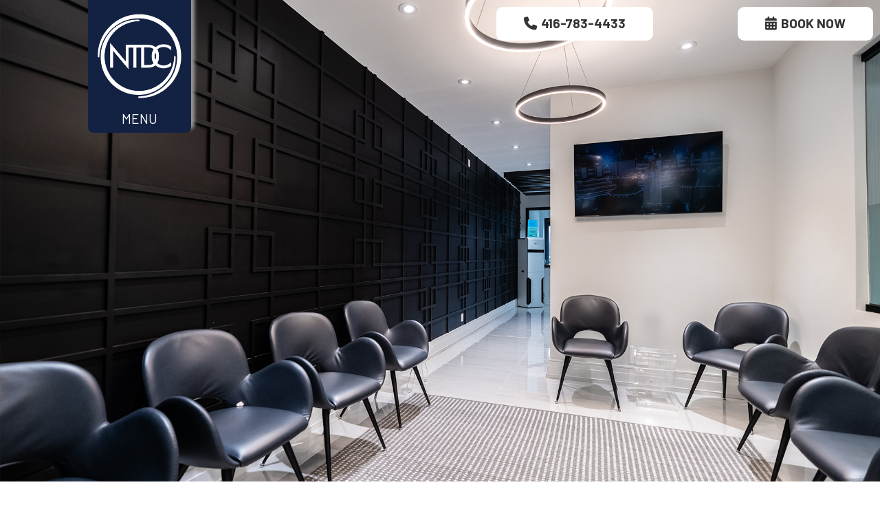

--- FILE ---
content_type: text/html; charset=UTF-8
request_url: https://www.ntdental.ca/general
body_size: 22314
content:
<!DOCTYPE html>

<html lang="en">
<head>
	
		<!-- Meta Pixel Code -->
	<script>
	!function(f,b,e,v,n,t,s)
	{if(f.fbq)return;n=f.fbq=function(){n.callMethod?
	n.callMethod.apply(n,arguments):n.queue.push(arguments)};
	if(!f._fbq)f._fbq=n;n.push=n;n.loaded=!0;n.version='2.0';
	n.queue=[];t=b.createElement(e);t.async=!0;
	t.src=v;s=b.getElementsByTagName(e)[0];
	s.parentNode.insertBefore(t,s)}(window, document,'script',
	'https://connect.facebook.net/en_US/fbevents.js');
	fbq('init', '852993997194212');
	fbq('track', 'PageView');
	</script>
	<noscript><img height="1" width="1" style="display:none"
	src="https://www.facebook.com/tr?id=852993997194212&ev=PageView&noscript=1"
	/></noscript>
	<!-- End Meta Pixel Code -->

		<!-- Global site tag (gtag.js) - Google Analytics -->
	<script async src="https://www.googletagmanager.com/gtag/js?id=G-Y7TZG0PYBD"></script>
	<script>
	  window.dataLayer = window.dataLayer || [];
	  function gtag(){window.dataLayer.push(arguments);}
	  gtag('js', new Date());

	  gtag('config', 'G-Y7TZG0PYBD');
	</script>
	
		
	<title>404 - North Toronto Dental Centre | Welcome</title>
	<meta charset="utf-8">
	<meta name="description" content="Need to see a dentist?">
	<meta name="robots" content="All">
	<meta name="viewport" content="width=device-width">
    <meta http-equiv="X-UA-Compatible" content="IE=edge">
	
	<meta property="og:type" content="website">	
	<meta property="og:title" content="404 - North Toronto Dental Centre | Welcome">
	<meta property="og:description" content="Need to see a dentist?">	
	<meta property="og:site_name" content="North Toronto Dental Centre">
	<meta property="og:url" content="https://www.ntdental.ca/">
	<meta property="og:type" content="business.business">
	<meta property="og:image" content="https://www.ntdental.ca/images/ntdc-logo.png"> 	

	<meta name="author" content="North Toronto Dental Centre">	
	<!-- site specific styles -->
	
	<link rel="stylesheet" type="text/css" href="https://www.ntdental.ca/css/animate.css">
	<link rel="stylesheet" type="text/css" href="https://www.ntdental.ca/css/normalize.css">
	<link rel="stylesheet" type="text/css" href="https://www.ntdental.ca/css/fancy-photo-album.css">
	<link rel="stylesheet" type="text/css" href="https://www.ntdental.ca/css/slider.css">
	<link rel="stylesheet" type="text/css" href="https://www.ntdental.ca/styles.css?v=1769851400" >
	<link rel="stylesheet" type="text/css" href="https://www.ntdental.ca/grid-layout.css" >
	<link rel="stylesheet" href="https://www.ntdental.ca/css/tinycarousel.css" type="text/css" media="screen">

	<script src="https://www.ntdental.ca/js/smile-gallery-before-after.js"></script>
	<link rel="stylesheet" type="text/css" href="https://www.ntdental.ca/css/smile-gallery-before-after.css" >

	<link rel="canonical" href="https://ntdental.ca404/">

	
	<script type="application/ld+json">
		{
    "@context": "https://schema.org",
    "@type": "Organization",
    "name": "North Toronto Dental Centre",
    "url": "https://ntdental.ca/",
    "logo": null,
    "description": "Need to see a dentist?",
    "address": {
        "@type": "PostalAddress",
        "streetAddress": "1942 Avenue Rd",
        "addressLocality": "North York",
        "addressRegion": "ON",
        "postalCode": "M5M 4A1",
        "addressCountry": "CA"
    },
    "contactPoint": {
        "@type": "ContactPoint",
        "telephone": "+1-416-783-4433",
        "contactType": "Customer Service"
    },
    "sameAs": [
        "https://www.facebook.com/northtorontodentalcentre",
        "https://www.instagram.com/northtorontodental/",
        "https://www.youtube.com/@NorthTorontoDentalCentre",
        "https://www.linkedin.com/"
    ],
    "image": null,
    "openingHours": [
        "Mo 08:00-18:00",
        "Tu 08:00-18:00",
        "We 08:00-18:00",
        "Th 08:00-18:00",
        "Fr 08:00-15:00",
        "Sa 08:00-19:00"
    ],
    "telephone": "+1-416-783-4433"
}	</script>

	<!-- favicon -->
	<link rel="shortcut icon" href="https://www.ntdental.ca/images/ntdc-favicon.png">	
	
    <link rel='stylesheet' id='camera-css'  href='https://www.ntdental.ca/css/camera.css' type='text/css' media='all'>	

    <!-- font awesome and google fonts -->
	<link rel="preconnect" href="https://fonts.googleapis.com">
	<link rel="preconnect" href="https://fonts.gstatic.com" crossorigin>
	<link href="https://fonts.googleapis.com/css2?family=Roboto:ital,wght@0,100;0,300;0,400;0,500;0,700;1,100;1,300;1,400;1,500;1,700&display=swap" rel="stylesheet">  
	<link href="https://fonts.googleapis.com/css2?family=Oswald:wght@200..700&display=swap" rel="stylesheet">  
	<link href="https://fonts.googleapis.com/css?family=Open+Sans&display=swap" rel="stylesheet">
	<link href="https://fonts.googleapis.com/css2?family=Barlow:ital,wght@0,100;0,200;0,300;0,400;0,500;0,600;0,700;0,800;0,900;1,100;1,200;1,300;1,400;1,500;1,600;1,700;1,800;1,900&display=swap" rel="stylesheet">
	<link href="https://fonts.googleapis.com/css2?family=Roboto+Slab:wght@200;300;400&display=swap" rel="stylesheet">
	<link rel="stylesheet" href="https://cdnjs.cloudflare.com/ajax/libs/font-awesome/6.5.1/css/all.min.css" integrity="sha512-DTOQO9RWCH3ppGqcWaEA1BIZOC6xxalwEsw9c2QQeAIftl+Vegovlnee1c9QX4TctnWMn13TZye+giMm8e2LwA==" crossorigin="anonymous" referrerpolicy="no-referrer" />
	<link href="https://fonts.googleapis.com/css2?family=Nunito:ital,wght@0,200;0,300;0,400;0,500;0,600;0,700;0,800;1,200;1,300;1,400;1,500;1,600;1,700;1,800&display=swap" rel="stylesheet">
	<link href="https://fonts.googleapis.com/css2?family=Rock+Salt&display=swap" rel="stylesheet">
	<link href="https://fonts.googleapis.com/css2?family=Caveat:wght@400;500;600;700&display=swap" rel="stylesheet">

	<script src="https://cdn.jsdelivr.net/npm/swiper@11/swiper-bundle.min.js"></script>
	<link rel="stylesheet" href="https://cdn.jsdelivr.net/npm/swiper@11/swiper-bundle.min.css" />

	<!-- Lightbox2 CSS -->
	<link rel="stylesheet" href="https://cdnjs.cloudflare.com/ajax/libs/lightbox2/2.11.3/css/lightbox.min.css">
</head>
<body>
	<!--[if lt IE 8]>
		<p>You are using an <strong>outdated</strong> browser. Please <a href="http://browsehappy.com/">upgrade your browser</a> or <a href="http://www.google.com/chromeframe/?redirect=true">activate Google Chrome Frame</a> to improve your experience.</p>
	<![endif]-->
	
	
	
<!-- back to top button -->
<a href='#' class='back-to-top'><img src='https://www.ntdental.ca//images/action-images/back-to-top.png' alt='back-to-top' title='Top' /></a>


<div id="page-container">
	
	<!-- rotating image banner -->
	
	<!-- static banner -->
		<div style="width: 100%; padding: 0; line-height: 0;">
		
					<div id="banner-inside" class='banner-inside-height' style=" background: url(https://www.ntdental.ca/images/banner-default.jpg) no-repeat center center; background-size: cover">
					<!-- <div class="overlayBanner"></div> -->

			<div id="hiddenMenu">
				<a href="https://www.ntdental.ca/welcome/" class="menuLink">Home</a><br />

				<!-- dropdown section 1 -->
				<a href="#" class="menuLink categoryClick1">About <span class="arrow">▼</span></a><br/>
				<!-- Sub menu 1 -->
				<div class="subMenu1">
				    <a href="https://www.ntdental.ca/our-practice/" class="menuLink">&nbsp;&nbsp;&raquo; Our Practice</a><br />
				    <a href="https://www.ntdental.ca/our-doctors/" class="menuLink">&nbsp;&nbsp;&raquo; Our Doctors</a><br />
				    <a href="https://www.ntdental.ca/our-team/" class="menuLink">&nbsp;&nbsp;&raquo; Our Team</a><br />
				</div>
				

				<!-- dropdown section 2 -->
				<a href="#" class="menuLink categoryClick2">Services <span class="arrow">▼</span></a><br />
				<!-- Sub menu 2 -->
				<div class="subMenu2">
				    <a href="https://www.ntdental.ca/general-dentistry/" class="menuLink">&nbsp;&nbsp;&raquo; General Dentistry</a><br />
				    <a href="https://www.ntdental.ca/cosmetic-dentistry/" class="menuLink">&nbsp;&nbsp;&raquo; Cosmetic Dentistry</a><br />
				    <a href="https://www.ntdental.ca/invisalign/" class="menuLink">&nbsp;&nbsp;&raquo; Invisalign</a><br />
				    <a href="https://www.ntdental.ca/pediatric-dentistry/" class="menuLink">&nbsp;&nbsp;&raquo; Pediatric Dentistry</a><br />
				    <a href="https://www.ntdental.ca/dental-implants/" class="menuLink">&nbsp;&nbsp;&raquo; Dental Implants</a><br />
				    <a href="https://www.ntdental.ca/wisdom-teeth-extraction/" class="menuLink">&nbsp;&nbsp;&raquo; Wisdom Teeth Extraction</a><br />
				    <a href="https://www.ntdental.ca/dental-emergencies/" class="menuLink">&nbsp;&nbsp;&raquo; Dental Emergencies</a><br />
				    <!-- 
				    <a href="https://www.ntdental.ca/orthodontics/" class="menuLink">&nbsp;&nbsp;&raquo; Orthodontics</a><br />
				    <a href="https://www.ntdental.ca/tmj-tmd-treatment/" class="menuLink">&nbsp;&nbsp;&raquo; TMJ / TMD</a><br />
				    <a href="https://www.ntdental.ca/sleep-apnea/" class="menuLink">&nbsp;&nbsp;&raquo; Sleep Apnea</a><br />
				    <a href="https://www.ntdental.ca/botox-therapeutics/" class="menuLink">&nbsp;&nbsp;&raquo; Botox Therapeutics</a><br />
				    <a href="https://www.ntdental.ca/sedation-dentistry/" class="menuLink">&nbsp;&nbsp;&raquo; Sedation Dentistry</a><br />
				    
				    <a href="https://www.ntdental.ca/periodontal-care/" class="menuLink">&nbsp;&nbsp;&raquo; Periodontal Care</a><br />
				     -->
				</div>

				<a href="https://www.ntdental.ca/new-patients/" class="menuLink">New Patients</a><br />
				<a href="https://www.ntdental.ca/blog/" class="menuLink">Blog</a><br />
				<!-- <a href="https://www.ntdental.ca/smile-gallery/" class="menuLink">Smile Gallery</a><br />
				<a href="https://www.ntdental.ca/dental-videos/" class="menuLink">Dental Videos</a><br /> -->
				<a href="https://www.ntdental.ca/contact-us/" class="menuLink">Contact</a><br />
			</div>
			<div id="logoMenu">
		        <a href="https://www.ntdental.ca/welcome/"><img src="https://www.ntdental.ca/images/ntdc-logo.png" title="North Toronto Dental Centre" alt="logo" class="logoImage"/></a>
		        <div id="menuTrigger">MENU</div>
		    </div>
			<div style="position: absolute; top: 0; right: 0; display: inline-block; padding: 0; margin: 0; width: 50%; z-index: 200;" class="hideMobile">
				<div id="header">
					
					
					<!-- logo and title -->
					<h1 id="logo-title">North Toronto Dental Centre - 404</h1>

					<div id="call-out" class="hideMobile">
						<div class="grid noPadding">
							<div class="col-span-6">
								<a href='tel:4167834433' class='tickerButton'><i class='fa-solid fa-phone'></i> 416-783-4433</a>							</div>
							<div class="col-span-6">
								
								<a href='https://www.ntdental.ca/request-an-appointment/' class='tickerButton'><i class='fa-solid fa-calendar-days'></i> Book Now</a>
															</div>
							<div class="col-span-12">
															</div>
						</div>
					</div>

										
				</div>
			</div>

							<!-- <img src="https://www.ntdental.ca/images/banner-default.jpg" alt="images/banner-default.jpg" title="" class="bannerImage" /> -->
				<!--<video width="100%" autoplay muted loop>
		  			<source src="https://www.ntdental.ca/videos/MS_Website_Background_50DRK.mp4" type="video/mp4">
					Your browser does not support the video tag.
				</video>-->
			
			<style>
			/* Ensure the text container is positioned correctly and on top */
			#banner-tag-line-container {
			    position: absolute; /* or relative, depending on layout */
			    top: 0; /* Adjust as needed */
			    left: 0; /* Adjust as needed */
			    z-index: 1000; /* Ensure this is higher than the iframe */
			    color: white; /* Ensure text is visible */
			}

			/* Optionally add a background for better readability */
			#banner-tag-line-container h4 {
				display: flex;
			    flex-direction: column;
			    align-items: center;
			    text-align: center;
			    background: rgba(0, 0, 0, 0.5); /* Semi-transparent background */
			    padding: 10px;
			    border-radius: 5px;
			    text-align: center;
			}
			</style>
					</div>	
	</div>
	
	<div class="fullWidthPanelContainer">
		<div class="insidePanelContainer" style="font-size: 12pt;">
			
			<div class='showMobile' style='padding: 15px;'><a href='tel:4167834433' class='headerLink'><i class='fa-solid fa-phone'></i> 416-783-4433</a><br /><br />
		<a href='https://www.facebook.com/northtorontodentalcentre' target='_blank'><i class='fa-brands fa-facebook-f'></i></a>
	
		<a href='https://www.instagram.com/northtorontodental/' target='_blank'><i class='fa-brands fa-instagram'></i></a>
	
		<a href='https://www.youtube.com/@NorthTorontoDentalCentre' target='_blank'><i class='fa-brands fa-youtube'></i></a>
	
			<br /><br />
			<a href='https://www.ntdental.ca/request-an-appointment/' class='button'><i class='fa-solid fa-calendar-days'></i> Book Now</a>
			</div>		</div>
	</div>

	<!-- load content -->
	<div class="fullWidthPanelContainer">
		<div class="insidePanelContainer">
	<!--<div id="content" class="wow animate__animated animate__fadeIn" data-wow-delay="0.25s" style="">	
		<div id="content-inside"  style="background: #fff;">-->
			
			<!-- page content -->
			<div class="grid noPadding" style="width: 100%; font-size: 12pt; text-align: left;">
	<div class="col-span-12">
		<h2 class="pagetitle">404 - Page Not Found</h2>
		<p style="font-size: 1.5em; padding: 20px 0;">Sorry, the page you have requested does not exist.</h3>
	</div>
</div>

		</div>
	</div>
	<div class="clear"></div>

	<div id="mapContainer" class="metallicBkgd">
	<div class="grid noPadding">
		<div class="col-span-12 noPadding">
			
	<form id='contactInlineFrm'>
		<h2>Contact Us</h2>
		<div id='message_post'><div id='message-text'></div></div>
		<div class='fluid2col'>
		    <input type='text' name='firstnamex' value='' placeholder='FIRST NAME' class='contact-form' autocomplete='off'><br />			
		    <input type='text' name='lastnamex' value='' placeholder='LAST NAME' class='contact-form' autocomplete='off'>
		</div>
		<div class='fluid2col'>
		    <input type='text' name='emailx' value='' placeholder='E-MAIL' class='contact-form' autocomplete='off'><br />
		    <input type='tel' name='phonex' maxlength='12' value='' placeholder='PHONE NUMBER' class='contact-form' autocomplete='off'>
		</div>
		<div class='fluid2col'>
		    <textarea name='messagex' class='contact-form' placeholder='MESSAGE'></textarea>
		</div>
		<div class='fluid2col' style='text-align: left; padding-top: 5px !important;'>	
			<p style='font-size: 15pt;'>How did you hear about us?</p>
			<label class='radio'><input type='radio' id='advertistingx' name='advertistingx' value='Google Search'><span style='font-size: 16pt;'>Google Search</span></input></label>
			<label class='radio'><input type='radio' id='advertistingx' name='advertistingx' value='Social Media'><span style='font-size: 16pt;'>Social Media</span></input></label>
			<label class='radio'><input type='radio' id='advertistingx' name='advertistingx' value='Patient Referral'><span style='font-size: 16pt;'>Patient Referral</span></input><label><br />
			<label class='radio'><input type='radio' id='advertistingx' name='advertistingx' value='Signage'><span style='font-size: 16pt;'>Signage</span></input></label>
			<label class='radio'><input type='radio' id='advertistingx' name='advertistingx' value='Other'><span style='font-size: 16pt;'>Other</span></input></label>
		</div>
		<div class='fluid23col' style='text-align: left;'>
		    Feel free to get in touch with us to schedule an appointment or inquire about any questions you may have. We're here to assist you and look forward to hearing from you soon.
		</div>
		<div class='fluid3col'>
		    <input id='SubmitBtn' name='sendemailx' value='SEND' type='submit' class='contact-form-button clear'></input>
		</div>
	</form>
			</div>
	</div>
</div><!-- <div id="mapContainer"> -->
<div class="fullWidthPanelContainer borderTopBottom">
	<div class="grid noPadding">
		<div class="col-span-12 noPadding">
							<!-- draggable div -->
				<!-- <div id="draggableDiv" class="hideMobile" style="font-size: 12pt;">
					<h3>Dr. Andrew <span class="c1">Penuvchev</span></h3>
					<p>Dr. Penuvchev received his Doctor of Dental Surgery Degree from the Faculty of Dentistry at the University of Toronto in 1996.</p>
					<p class="c2" style="font-weight: 700;"></p>
				</div> -->

				<iframe src="https://www.google.com/maps/embed?pb=!1m18!1m12!1m3!1d5765.742986869983!2d-79.42247652379302!3d43.73399637109845!2m3!1f0!2f0!3f0!3m2!1i1024!2i768!4f13.1!3m3!1m2!1s0x882b32e35a514999%3A0x736ec87af9dd1b98!2sNorth%20Toronto%20Dental%20Centre%20-%20Dr.%20Andrew%20Penuvchev!5e0!3m2!1sen!2sca!4v1728739301860!5m2!1sen!2sca" width="100%" height="350" frameborder="0" class="mapIframe"></iframe>
					</div>
	</div>
</div>
<!-- </div> -->	

	<!-- footer -->
	<div id="footer-container" class="wow animate__animated animate__fadeIn" data-wow-delay="0.25s">
		<div class="insidePanelContainer noPadding">
			<div class="grid" style="font-size: 12pt;">
				<div class="col-span-6" style="text-align: left;">
					<img src="https://www.ntdental.ca/images/ntdc-footer-logo.png" alt="logo" style="width: 100%; max-width: 200px">	

					<!-- <h3 class="c2">Contact</h3> -->
					<div style="font-size: 1.1em;"><a href="https://maps.app.goo.gl/dh5ZeAc6fcbc5PTm8" class="footerLinks" target="_blank">
						<br />
						1942 Avenue Rd<br>North York, ON, M5M 4A1</a><br /><br />
						T: <a href="tel:416-783-4433" class="footerLinks">416-783-4433</a><br />
						<!-- F: <a href="tel:4167834433" class="footerLinks">???-???-????</a><br /> -->
						E: <a href="mailto:reception@ntdental.ca" class="footerLinks">reception@ntdental.ca</a>
					</div>	
				</div>
				<div class="col-span-2"></div>
				<div class="col-span-4" style="text-align: left;">
					
		<a href='https://www.facebook.com/northtorontodentalcentre' target='_blank'><i class='fa-brands fa-facebook-f'></i></a>
	
		<a href='https://www.instagram.com/northtorontodental/' target='_blank'><i class='fa-brands fa-instagram'></i></a>
	
		<a href='https://www.youtube.com/@NorthTorontoDentalCentre' target='_blank'><i class='fa-brands fa-youtube'></i></a>
						<br /><br />
					<h3 class="c2 clear">Clinic Hours</h3>
										<table style="font-size: 1.1em;">
						<tr><td style='padding: 3px;'>Monday</td><td>8:00am to 6:00pm</td></tr>
						<tr><td style='padding: 3px;'>Tuesday</td><td>8:00am to 6:00pm</td></tr>
						<tr><td style='padding: 3px;'>Wednesday</td><td>8:00am to 6:00pm</td></tr>
						<tr><td style='padding: 3px;'>Thursday</td><td>8:00am to 6:00pm</td></tr>
						<tr><td style='padding: 3px;'>Friday</td><td>8:00am to 3:00pm<br /></td></tr>
						<tr style='font-weight: bold; border: 1px solid #333333;'><td style='padding: 3px;'>Saturday</td><td>8:00am to 3:00pm (Two Per Month)</td></tr>
						<tr><td style='padding: 3px;'>Sunday</td><td>CLOSED</td></tr>
					</table>
					<!-- <img src="https://www.ntdental.ca/images/ntdc-logo.png" alt="logo" style="width: 95%; position: absolute; bottom: 0; margin: 0; padding: 0;"> -->
				</div>
			</div>
		</div>
	</div>

	<div class="fullWidthPanelContainer bkgd1" style="padding: 30px 0;">
		<div class="grid noPadding" style="font-size: 12pt;">
			<div class="col-span-12">
				&copy; 2026 <span>North Toronto Dental Centre | All Rights Reserved</span> &bullet; Website design by <a href='https://www.vitamindmarketing.com/' target='_blank' style='color: #fff;'>Vitamin D - Marketing & Design</a>			</div>
		</div>
	</div>
</div>

	<!-- jQuery library scripts -->
    <script type='text/javascript' src='https://www.ntdental.ca/js/jquery.min.js'></script>
    <script type='text/javascript' src='https://www.ntdental.ca/js/jquery-ui.min.js'></script>

    <script src="https://www.ntdental.ca/js/sendEmail.JQuery.js"></script>

    <!-- Add Isotope library -->
	<!--<script src="https://cdnjs.cloudflare.com/ajax/libs/jquery.isotope/3.0.6/isotope.pkgd.min.js"></script>-->

	<!-- JQuery scripts -->
	<script src="https://www.ntdental.ca/js/ntdc.JQuery.js?v=1769851400"></script>

	<script src="https://www.ntdental.ca/js/make_dropdown.min.js" type="text/javascript"></script>
	<script type="text/javascript">
		<!-- make_dropdown plugin -->
		$(function() { 
			$('#menubar > li').make_dropdown();
		});
	</script>
	
	<!--<script type="text/javascript" src="https://www.ntdental.ca/js/jquery.tinycarousel.min.js"></script>
	<script type="text/javascript">
		$(document).ready(function()
		{
			$('#slider1').tinycarousel();
		});
	</script>-->

	<!--<link href="../signature/css/jquery.signaturepad.css" rel="stylesheet">-->
	<!-- 	<script src="https://www.ntdental.ca/signature/js/numeric-1.2.6.min.js"></script> 
	<script src="https://www.ntdental.ca/signature/js/bezier.js"></script>
	<script src="https://www.ntdental.ca/signature/js/jquery.signaturepad.js"></script>  -->

	<!-- <script type='text/javascript' src="https://github.com/niklasvh/html2canvas/releases/download/0.4.1/html2canvas.js"></script>
	<script src="https://www.ntdental.ca/signature/js/json2.min.js"></script>	 -->
	
	<!-- lightbox assests -->
	<!--
	<link rel="stylesheet" type="text/css" href="https://www.ntdental.ca/lightbox-assests/jquery.lightbox-0.5.css" media="screen" />	
	<script type="text/javascript" src="https://www.ntdental.ca/lightbox-assests/js/jquery.lightbox-0.5.js"></script>
	<script type="text/javascript">	
		$(function() {
			$('#gallery a').lightBox();
		});
	</script>
	-->

	<!-- camera slider -->
	<!--
	<script type='text/javascript' src='https://www.ntdental.ca/js/camera.js'></script>
	<script>
		jQuery(function(){
			jQuery('#camera_wrap_3').camera({
				width: '100%',
				pagination: false,
				thumbnails: false,
				loaderOpacity: .5,
				time: 3000,
			});
		});
	</script>
	-->

	<!-- Lightbox2 JavaScript -->
	<script src="https://cdnjs.cloudflare.com/ajax/libs/lightbox2/2.11.3/js/lightbox.min.js"></script>

	<!-- wow effects -->
	<script src="https://www.ntdental.ca/js/wow/wow.js"></script>
	<script>
		new WOW().init();
	</script>	

	</body>
</html>

--- FILE ---
content_type: text/css
request_url: https://www.ntdental.ca/css/fancy-photo-album.css
body_size: 2649
content:
/* photo album css */
#loading-message {
    text-align: center;
    padding: 10px;
    font-size: 1.5em;
}
.gallery-img-container {
    position: relative;
    display: inline-block;
    break-inside: avoid; /* Prevent images from breaking into separate columns */
}

.gallery-container {
    column-count: 5; /* Start with 6 columns by default */
    column-gap: 0; /* Remove any gap between columns */
    transition: all 0.5s ease;
}

.gallery-img {
    /* Add any additional styles you need for the images in the gallery */
    width: 100%;
    height: auto;
    transition: filter 0.3s, transform 0.3s;
    transition: all 0.3s ease;
}

.gallery-img:hover {
    filter: brightness(30%);
}

.img-overlay {
    position: absolute;
    display: inline-block;
    top: 50%;
    left: 50%;
    transform: translate(-50%, -50%);
    font-size: 50px;
    color: #fff;
    display: none;
    pointer-events: none;
}

.gallery-img-container:hover .img-overlay {
    cursor: pointer;
    display: block;
}

/* Media queries to adjust the number of columns based on screen size */
@media (max-width: 1200px) {
    .gallery-container {
        column-count: 5;
    }
}

@media (max-width: 992px) {
    .gallery-container {
        column-count: 4;
    }
}

@media (max-width: 768px) {
    .gallery-container {
        column-count: 3;
    }
}

@media (max-width: 576px) {
    .gallery-container {
        column-count: 2;
    }
}

/* Add 1 column layout for even smaller screens */
@media (max-width: 400px) {
    .gallery-container {
        column-count: 1;
    }
}

/* Lightbox styles */
.lightbox {
    display: none;
    position: fixed;
    top: 0;
    left: 0;
    width: 100%;
    height: 100%;
    background: rgba(0, 0, 0, 0.85);
    z-index: 9999;
}

.lightbox-content {
    display: flex;
    justify-content: center;
    align-items: center;
    height: 100%;
}

#lightbox-img {
    max-height: 90vh;
    max-width: 90vw;
}

.close-btn {
    position: absolute;
    top: 20px;
    right: 30px;
    font-size: 30px;
    color: #fff;
    cursor: pointer;
    z-index: 999;
}

.arrow-btn {
    position: absolute;
    top: 50%;
    transform: translateY(-50%);
    font-size: 40px;
    color: #fff;
    cursor: pointer;
    z-index: 999;
}

#prev-btn {
    left: 30px;
}

#next-btn {
    right: 30px;
}
.slide-in-from-right {
    animation: slideInFromRight 0.3s ease;
}

.slide-in-from-left {
    animation: slideInFromLeft 0.3s ease;
}

@keyframes slideInFromRight {
    0% {
        transform: translateX(100%);
    }
    100% {
        transform: translateX(0);
    }
}

@keyframes slideInFromLeft {
    0% {
        transform: translateX(-100%);
    }
    100% {
        transform: translateX(0);
    }
}

--- FILE ---
content_type: text/css
request_url: https://www.ntdental.ca/css/slider.css
body_size: 3617
content:
/** base */
*,
*::before,
*::after {
  box-sizing: border-box;
}

/** slider */
.slider {
  position: relative;
  max-width: 100%;
  max-height: 100%;
  margin: 0 auto;
}
.slider:hover .slider__radiobox-label--prev,
.slider:hover .slider__radiobox-label--next {
  opacity: 1;
}
.slider:hover .slider__radiobox-label--prev {
  left: 6%;
}
.slider:hover .slider__radiobox-label--next {
  right: 6%;
}
.slider--full {
  width: 100vw;
  height: 100vh;
}
.slider--fixed {
  width: 600px;
  height: 400px;
}
.slider--proportional {
  width: 100%;
  height: auto;
}

.slider__inner {
  position: relative;
  margin: 0 auto;
  overflow: hidden;
/*  background: #fff;*/
}
.slider--full .slider__inner {
  width: 100%;
  height: 100%;
}
.slider--fixed .slider__inner {
  width: 100%;
  height: 100%;
}
.slider--proportional .slider__inner {
  width: 100%;
  height: 0;
}
.slider--proportional-4x3 .slider__inner {
  padding-top: 75%;
}
.slider--proportional-5x4 .slider__inner {
  padding-top: 80%;
}
.slider--proportional-16x9 .slider__inner {
  padding-top: 20%;/*56.25%;*/
}

.slider__slides {
  position: absolute;
  top: 0;
  right: 0;
  bottom: 0;
  left: 0;
  z-index: 1;
  width: 400%;
  height: 100%;
  overflow-y: hidden;
  transition: margin-left 0.4s;
}

.slider__slide {
  display: block;
  float: left;
  position: relative;
  width: 25%;
  height: 100%;
}
.slider__slide img {
  width: 100%;
  height: 100%;
  -o-object-fit: cover;
     object-fit: cover;
}

.slider__radiobox-label {
  display: block;
  position: absolute;
  z-index: 2;
  cursor: pointer;
}
.slider__radiobox-label--item {
  bottom: 6%;
  left: 50%;
  transform: translateX(-50%);
  padding: 6px;
  border-radius: 50%;
  background: #4ebcd7;
  opacity: 0.3;
  transition: opacity 0.2s;
}
.slider__radiobox-label--item:hover {
  opacity: 0.5;
}
.slider__radiobox-label--item-1 {
  margin-left: -36px;
}
.slider__radiobox-label--item-2 {
  margin-left: -12px;
}
.slider__radiobox-label--item-3 {
  margin-left: 12px;
}
.slider__radiobox-label--item-4 {
  margin-left: 36px;
}
.slider__radiobox-label--prev, .slider__radiobox-label--next {
  display: none;
  top: 50%;
  transform: translateY(-50%);
  height: 0;
  border: 10px solid #4ebcd7;
  border-top-color: transparent;
  border-bottom-color: transparent;
  opacity: 0;
  transition: left 0.2s, right 0.2s, opacity 0.2s;
}
.slider__radiobox-label--prev {
  left: -6%;
  border-left: 0;
  border-right-width: 17px;
}
.slider__radiobox-label--next {
  right: -6%;
  border-right: 0;
  border-left-width: 17px;
}

.slider__radiobox {
  display: none;
}
.slider__radiobox--1:checked ~ .slider__slides {
  margin-left: 0;
}
.slider__radiobox--2:checked ~ .slider__slides {
  margin-left: -100%;
}
.slider__radiobox--3:checked ~ .slider__slides {
  margin-left: -200%;
}
.slider__radiobox--4:checked ~ .slider__slides {
  margin-left: -300%;
}
.slider__radiobox--1:checked + .slider__radiobox-label--item-1, .slider__radiobox--2:checked + .slider__radiobox-label--item-2, .slider__radiobox--3:checked + .slider__radiobox-label--item-3, .slider__radiobox--4:checked + .slider__radiobox-label--item-4 {
  opacity: 1;
}
.slider__radiobox--1:checked ~ .slider__radiobox-label--prev-4, .slider__radiobox--1:checked ~ .slider__radiobox-label--next-2, .slider__radiobox--2:checked ~ .slider__radiobox-label--prev-1, .slider__radiobox--2:checked ~ .slider__radiobox-label--next-3, .slider__radiobox--3:checked ~ .slider__radiobox-label--prev-2, .slider__radiobox--3:checked ~ .slider__radiobox-label--next-4, .slider__radiobox--4:checked ~ .slider__radiobox-label--prev-3, .slider__radiobox--4:checked ~ .slider__radiobox-label--next-1 {
  display: block;
}

--- FILE ---
content_type: text/css
request_url: https://www.ntdental.ca/styles.css?v=1769851400
body_size: 85320
content:
:root {
    --c1-color: #132242; /*#0f2144;*/  /* blue/grey */
    --c2-color: #848080;  /* silver */  
    --c3-color: #676767;  /* grey */
    --grey-color: #585858;
    --menu-color: #132242;
    --title-color: #132242;
    --footer-bkgd-color: #fff;
    --footer-text-color: #132242;
    --text-color: #333;
    --text-font: "Barlow", sans-serif;
    --title-font: "Barlow", sans-serif;
    /*--text-font: "Open Sans", sans-serif;
    --title-font: "Open Sans", sans-serif;*/
    /*--text-font: "Oswald", sans-serif;
    --title-font: "Oswald", sans-serif;*/
    --menu-percentage: 20%; /* 100% / number of menu items */
    --logo-max-width: 300px;
    --header-height: 130px;
    --max-content-width: 1300px;    
    --back-to-top-rgb: rgba(19,34,66,0.50)
}

*, :after, :before {
    box-sizing: border-box
}

strong {
    color: #777;
}

/* FAQ */
.faq-header {
  text-align: center !important;
}

.faq-item {
  border-radius: 14px;
}

.faq-question {
  cursor: pointer;
  font-size: 18px;
  margin: 0;
  padding: 15px 20px;
  border: none;
  text-align: left;
  width: 100%;
  display: flex;
  justify-content: space-between;
  align-items: center;
  outline: none;
  transition: background 0.3s ease;
  box-shadow: 0px 10px 14px rgba(227, 225, 220, 1);
}
.faq-answer {
  max-height: 0;
  overflow: hidden;
  transition: max-height 0.3s ease;
  text-align: center;
  padding: 0 21px;
  background-color: #fdfdfd;
  box-shadow: 0px 10px 5px rgba(227, 225, 220, 1);
  border-radius: 0 0 14px 14px;
}
.panel-faq {
  margin: 21px 0;
  background-color: #fdfdfd;
   text-align:left;

}


.faq-item input[type="checkbox"] {
  display: none;
}
.faq-item input[type="checkbox"]:checked ~ .faq-answer {
  max-height: 500px; /* Adjust according to the video height */
}
.faq-item input[type="checkbox"]:checked ~ .faq-question span {
  content: "-";
}
.faq-item:last-child {
  border-bottom: none;
}
.faq-question:hover {
  color: #03a0c8;
}

/* media settings for different screen sizes */
/*.videoSection { position: relative; padding-bottom: 56.25%; padding-top: 30px; height: 0; overflow: hidden; }
.videoSection iframe, .videoSection object, .video-container embed { position: absolute; top: 0; left: 0; width: 100%; height: 100%; }
*/
.videoSection {
    position: relative;
    z-index: 1;
    width: 100%;
    height: 0;
    overflow: hidden;
    padding-top: 56.25%; /* Default for 16:9 aspect ratio */
}

.videoSection iframe {
    position: absolute;
    top: 0;
    left: 0;
    width: 100%;
    height: 100%;
    border: none;
    transform: scale(1.1); /* Slight zoom to cover potential black bars */
    pointer-events: none; /* Disable hover and clicks */
}

.videoSection:hover, 
.videoSection iframe:hover {
    /* Override any potential hover styles */
    background: none;
    border: none;
    outline: none;
    box-shadow: none;
    cursor: default;
}

.loading-icon {
    width: 20px;
    float: left;
    margin-right: 10px;
}
input[type='radio'] { 
    transform: scale(1.5);
    margin-left: 5px;   
    margin-bottom: 18px; 
    margin-right: 10px;  
}
label { 
    padding: 0 15px 0 0;
    margin-right: 5px;
}
label:hover { 
    cursor: pointer;
}

input[type='radio']:after {
    width: 15px;
    height: 15px;
    border-radius: 15px;
    top: -2px;
    left: -1px;
    position: relative;
    background-color: #d1d3d1;
    content: '';
    display: inline-block;
    visibility: visible;
    border: 2px solid white;
}

input[type='radio']:checked:after {
    width: 15px;
    height: 15px;
    border-radius: 15px;
    top: -2px;
    left: -1px;
    position: relative;
    background-color: var(--c1-color);
    content: '';
    display: inline-block;
    visibility: visible;
    border: 2px solid white;
}

.metallicBkgd {
    background: linear-gradient(135deg, #e6e6e6 0%, #ffffff 25%, #b3b3b3 50%, #e6e6e6 75%, #ffffff 100%);
    background-size: cover;
}

/* service pages */
.navigation {
    position: relative;
    display: inline-block;
    width: 100%;
    padding: 0 10%;
    text-align: center;
}
.buttonScroll {
    position: relative;
    display: inline-block;
    cursor: pointer;
    padding: 10px 20px;
    background-color: #132242;
    color: white;
    border: none;
    border-radius: 0.5em;
    margin: 5px;
    transition: all 0.5s ease;
}
.buttonScroll:hover {
/*    background-color: #848080;*/
    background: linear-gradient(135deg, #e6e6e6 0%, #ffffff 25%, #b3b3b3 50%, #e6e6e6 75%, #ffffff 100%);
    background-size: cover;
    color: #333;
}
.contentNice {
    flex: 1;
}
.serviceImage {
    padding-top: 25px;
    width: 100%;
}

h1, h2, h3, h4, h5 {
    font-family: var(--title-font);
}
h1 {
    text-transform: uppercase;
    color: var(--c1-color);
    text-align: left;
    -webkit-font-smoothing: antialiased;
    width: 100%;
    text-align: center
}
h2 {
    font-weight: 600;
    color: var(--c1-color);
    text-align: left;
    font-size: 2.2em;
    margin: 15px 0;
    line-height: 60px;
    text-transform: capitalize;
}
h3 {
    text-transform: cap;
    font-family: var(--text-font);
    color: var(--c2-color);
    text-align: left;
    font-size: 1.6em;
    font-weight: 700;
    padding-top: 0;
    margin-top: 20px;
    line-height: 30px
}
h4 {
    text-transform: capitalize;
    font-weight: 500;
    padding: 0;
    margin: 5px 0;
    line-height: 30px;
    color: var(--c2-color);
    font-size: 1.1em;
    text-align: left
}
h5 {
    font-size: 15pt;
    font-weight: 400;
    text-transform: uppercase;
    margin: 0;
    padding: 0;
}
.uppercase {
    text-transform: uppercase;
}

a.sPanel:link, a.sPanel:active, a.sPanel:visited, a.sPanel:hover {
    position: relative;
    display: inline-block;
    width: 100%;
    text-align: left;
    text-decoration: none;
    border: 1px solid #313f49;
    transition: all 0.5s ease;
    border-radius: 0.5em;
    overflow: hidden;
}
.sPanel:hover h3 {
    background-color: #b89859;
}
.sPanel h3 {
    margin: 0;
    padding: 0;
    color: #fff;
    background-color: #313f49;
    width: 100%;
    padding: 20px;
    transition: all 0.5s ease;
}
.sPanel p {
    margin: 0;
    padding: 10px;
}
.scribble-img {
    opacity: 0;
    transition: opacity 0.3s ease-in-out; /* Transition for opacity */
    position: absolute;
    left: 50%;
    transform: translateX(-50%);
    width: 100%; max-width: 200px;
}
.wcu_titles:hover {
    cursor: pointer;
}

.capitalize {
    text-transform: capitalize !important;
}
.underline {
    width: 100%;
    border-bottom: 1px solid #f4b43d;
}

.borderTopBottom {
    border-top: 5px solid var(--c1-color);
    border-bottom: 5px solid var(--c1-color);
}
.thin {
    font-weight: 400;
}
.logoBackground {
    background: url('images/logo-background.png') center/cover no-repeat;
}
.officeBackground {
    background: url('images/office-background-2.jpg') center/cover no-repeat;
    background-size: cover;
}
.shadow {
    text-shadow: 5px 5px 5px rgba(0, 0, 0, 0.9);
}

/* new menu - Drops in from top */
a.menuLink:link, a.menuLink:active, a.menuLink:visited, a.menuLink:hover {
    position: relative;
    display: inline-block;
    padding: 5px;
    text-align: left;
    font-size: 1.1em;
    line-height: 25px;
    color: #fff;
    font-weight: 400;
    text-decoration: none;
    transition: all 0.5s ease;
    border-left: 2px solid #676767;
    width: 100%;
}
a.menuLink:hover {
    color: var(--c2-color);
    border-left: 2px solid var(--c2-color);
}
#menuTrigger {
    margin-top: 20px;
    padding: 0;
    width: 100%;
    color: #fff;
}
#menuTrigger:hover {
    cursor: pointer;
}
/*.subMenu1, .subMenu2 {
    transition: all 0.5s ease;
}*/

.no-click {
    pointer-events: none;
    cursor: default; /* Optional: Change cursor to default to indicate non-clickable */
}
.textBanner {
    position: relative;
    display: inline-block;
    font-size: 1.2em;
    text-align: center;
    padding: 20px;
    margin-bottom: 10px;
/*    background: var(--c1-color);*/
    background: linear-gradient(135deg, #e6e6e6 0%, #ffffff 25%, #b3b3b3 50%, #e6e6e6 75%, #ffffff 100%);
    background-size: cover;
    color: var(--c1-color);
    width: 100%;
}
.highlighted {
    width: 100%;
    padding: 10px 10px;
    background: var(--c1-color);
    color: #fff;
    margin: 0 0 10px 0;
    font-weight: 300;
}
.fancyBox2 {
    position: relative;
    display: inline-block;
    border-radius: 0.3em;
    padding: 20px 20px 10px 20px;
    border: 1px solid var(--c1-color);
    background: #fff;
    width: 100%;
    color: var(--c1-color);
}
.fancyBox {
    position: relative;
    display: inline-block;
    border-radius: 0.3em;
    padding: 0;
    border: 1px solid var(--c1-color);
    background: #fff;
    width: 100%;
    height: 100%;
    color: var(--c1-color);
}
.fancyBox p{
    padding: 0 10px;
}
.fancyBox h3 {
    color: #fff;
    width: 100%;
    float: left;
    position: relative;
    display: inline-block;
}
.insideMenuBackground {
    background: rgba(255,255,255,0.8);
}
.nicePanelContainer {
    background: var(--c2-color);
    color: #fff;
    margin: 10px;
}
.underline {
    border-bottom: 1px solid var(--c1-color);
}
.nicePanelNoColor {
    padding: 20px;
}
.nicePanel {
    padding: 20px;
    color: #fff;
    border-radius: 0.5em;
    border: 1px solid #555;
    transition: all 0.5s ease;
    height: 100%;
}
.nicePanel:hover {
    background: var(--c1-color);
}
.nicePanel h5 {

}
.panel-link:link, .panel-link:active, .panel-link:visited {
    display: inline-block;
    text-align: center;
    text-decoration: none;
    width: 100%;
    color: inherit;
    padding: 10px;
    transition: all 0.5s ease;
}

.nicePanel2 {
    padding: 20px;
    border-top: 2px solid var(--c1-color);
    transition: all 0.5s ease;
    background: #fafafa;
    height: 100%; 
}
.nicePanel2:hover {
    border-top: 2px solid var(--c2-color);
    background: #ececec;
}
.nicePanel2 h3 {
    text-transform: capitalize;
}
.nicePanel2 img {
    width: 100%;
}
.panel-link:hover {
    background-color: #ececec;
}

.panel-link:hover img {
    scale: 1.2;
}

.panel-link img {
    position: relative;
    display: inline-block;
    width: 100%;
    max-width: 110px;
    transition: all 0.5s ease;
}

.panel-link h3 {
    margin-top: 5px;
    width: 100%;
    font-size: 14pt;
    line-height: 14pt;
    text-align: center;
}
.servicePanel:link, .servicePanel:active, .servicePanel:hover {
    position: relative;
    display: inline-block;
    text-decoration: none;
    width: 100%;
    text-align: left;
    padding:15px 10px 20px 10px;
    height: 100%;
    border-radius: 0.5em;
    background: linear-gradient(135deg, #e6e6e6 0%, #ffffff 25%, #b3b3b3 50%, #e6e6e6 75%, #ffffff 100%);
    background-size: cover;
    transition: all 0.5s ease;
}
.servicePanel:hover {
    background: linear-gradient(135deg, #b3b3b3 0%, #e6e6e6 25%, #ffffff 50%, #b3b3b3 75%, #e6e6e6 100%);
}
.servicePanel h3 {
    text-transform: uppercase;
    font-size: 16pt;
    line-height: 16pt;
    font-weight: 500;
    color: var(--c1-color);
}
img.panelIcon {
    position: absolute;
    top: 0; right: 0;
    width: 40%;
    transition: all 0.5s ease;
}
/*.servicePanel img {
    transition: all 0.5s ease;
}
.servicePanel:hover {
    background: #ececec;
}
.servicePanel:hover img {
    scale: 1.2;
}*/
a.sideMenu:link, a.sideMenu:active, a.sideMenu:visited, a.sideMenu:hover {
    position: relative;
    display: inline-block;
    width: 100%;
    padding: 10px 20px;
    border-top: 1px solid #ccc;
    border-right: 1px solid #ccc;
    border-bottom: 1px solid #ccc;
    border-left: 4px solid #ccc;
    margin: 2px 0;
    color: #333;
    text-decoration: none;
    transition: all 0.5s ease;
}
a.sideMenu:hover {
    border-top: 1px solid var(--c1-color);
    border-right: 1px solid var(--c1-color);
    border-bottom: 1px solid var(--c1-color);
    border-left: 4px solid var(--c1-color);
    background: #ececec;
    padding: 10px 30px;
}

#draggableDiv {
    cursor: grab;
    opacity: 1.0;
    padding: 15px;
    position: absolute;
    bottom: 10px;
    text-align: left;
    display: inline-block;
    background: #fff;
    color: #333;
    width: 400px;
    font-size: 0.8;
    border: 2px solid var(--c1-color);
    border-radius: 0.5em; /* Apply border-radius to the draggable div */
    transition: opacity 0.3s ease-in-out;
}
#draggableDiv p {
    padding: 5px;
    margin: 0;
}
#draggableDiv h3 {
    font-size: 1.0em;
}
#draggableDiv:hover {
    cursor: grabbing;
    opacity: 0.9;
    box-shadow: 0 0 5px #777;
}

.arrow {
    position: relative;
    color: #999;
    display: inline-block;
    margin-left: 5px;
    transition: transform 0.3s ease;   
}
.categoryClick1.flipped .arrow {
    transform: rotate(180deg);
}
.categoryClick2.flipped .arrow {
    transform: rotate(180deg);
}
#menubar li:hover .arrow {
    transform: rotate(180deg);
}

.fa-facebook-f {
    font-size: 2.0em;
    color: var(--c2-color);
    transition: all 0.5s ease;
    padding: 0 10px;
}
.fa-facebook-f:hover {
    color: var(--c1-color);
}
.fa-youtube {
    font-size: 2.0em;
    color: var(--c2-color);
    transition: all 0.5s ease;
    padding: 0 0 0 10px;
}
.fa-youtube:hover {
    color: var(--c1-color);
}
.fa-twitter {
    font-size: 2.0em;
    color: var(--c2-color);
    transition: all 0.5s ease;
    padding: 0 10px;
}
.fa-twitter:hover {
    color: var(--c1-color);
}
.fa-instagram {
    font-size: 2.0em;
    color: var(--c2-color);
    transition: all 0.5s ease;
    padding: 0 10px;
}
.fa-instagram:hover {
    color: var(--c1-color);
}
.fa-phone, .fa-calendar-days {
/*    transition: all 0.5s ease;*/
    margin-right: 2px;
}
.fa-phone:hover {
    /*color: var(--c2-color);*/
}
.fa-envelope {
    color: var(--c2-color);
    transition: all 0.5s ease;
}
.fa-envelope:hover {
    transform: scale(1.2);
}

.tabs {
  display: flex;
  border-bottom: 1px solid #333;
  width: 100%;
}

.tab {
  padding: 10px;
  margin-right: 10px;
  background-color: #333;
  color: #fff;
  cursor: pointer;
  position: relative;
  border: 1px solid #333;
  border-bottom: none;
  border-radius: 0.5em 0.5em 0 0;
}

.tab.active {
  background-color: #E00064;
  color: #fff;
  border: 1px solid #E00064;
  border-bottom: none;
  border-radius: 0.5em 0.5em 0 0;
}

.tab-content {
  display: none;
}

h2.salonTitle {
    position: relative;
    position: relative;
    padding: 20px;
    width: 100%;
    color: #fff;
    background: #444;
}

/* Progress bar */
.progress {
    display: flex;
    align-items: center;
    width: 100%;
    padding: 10px;
    border-bottom: 1px solid #ccc;
    margin-bottom: 10px;
}

.stage {
    display: flex;
    flex-direction: column;
    align-items: center;
    margin: 0 10px;
    width: 33.333%;
}

.step {
    background: #ccc;
    color: #fff;
    width: 30px;
    height: 30px;
    border-radius: 50%;
    text-align: center;
    line-height: 30px;
    font-weight: bold;
}

.stepActive {
    background: #333;
    color: #fff;
    width: 30px;
    height: 30px;
    border-radius: 50%;
    text-align: center;
    line-height: 30px;
    font-weight: bold;
}

.stepCompleted {
    background: #e00064;
    color: #fff;
    width: 30px;
    height: 30px;
    border-radius: 50%;
    text-align: center;
    line-height: 30px;
    font-weight: bold;
}

.description {
    margin-top: 10px;
}

/* Style the container for the blog panel */
.blogPanel:link, .blogPanel:active, .blogPanel:visited  {
    position: relative;
    display: inline-block;
    text-decoration: none;
    background-color: #e00064; /* Background color when not hovered */
    border: 1px solid #ddd;
    border-radius: 8px;
    overflow: hidden;
    transition: background-color 0.3s ease, transform 0.2s ease;
    margin: 10px;
    box-shadow: 0 0 10px rgba(0, 0, 0, 0.2);
    height: 100%;
}

/* Style the image */
.blogPanel img {
    position: relative;
    width: 100%;
}

/* Hover effect */
.blogPanel:hover {
  transform: scale(1.03); /* Scale the panel on hover */
  box-shadow: 0 0 20px rgba(0, 0, 0, 0.3); /* Box shadow on hover */
}

.question, .arrow-icon {
    cursor: pointer;
}

.blogArchiveTitle {
    width: 100%; border-bottom: 1px solid #333; font-size: 1.2em;
}
i.spaced {
    margin-left: 20px;
}

.pink {
    color: var(--c1-color);
}

.faq-item {
    margin-bottom: 10px;
    border: 1px solid #ccc;
    padding: 10px;
    position: relative;
}

.faq-item .question {
    cursor: pointer;
}

.faq-item .answer {
    display: none;
    margin-top: 10px;
    padding: 10px;
    border-left: 3px solid var(--c2-color);
    background-color: #f9f9f9;
    color: #333;
}

.faq-item.active .answer {
    display: block;
}

.quote {
    font-size: 24px;
    color: var(--c2-color);
}

.arrow-icon {
    position: absolute;
    top: 10px;
    right: 10px;
    font-size: 18px;
    transition: transform 0.3s ease-in-out;
}

.testimonial {
    text-align: center;
    margin: 20px;
    padding: 20px;
}

.testimonial img {
    border-radius: 50%; /* Make the image circular */
    width: 100px; /* Adjust the image size as needed */
    height: 100px;
    margin: 10px auto;
    display: block;
}

.testimonial blockquote {
    font-size: 18px;
    font-style: italic;
    color: #333;
    background: #fff !important;
    border: none !important;
}

.testimonial .author {
    font-size: 14px;
    color: #888;
}

/* member contact cards */
img.userProfileImg {
    position: relative;
    height: 50px; width: 50px; padding: 0px; border: 1px solid #ccc; margin: 0 5px 5px 0;
    border-radius: 25px;
    background: #fff;
    float: left;
}
.contact-card {
    border: 1px solid #ccc;
    padding: 10px;
    margin: 10px 0;
    background-color: #fff;
    box-shadow: 0px 2px 4px rgba(0, 0, 0, 0.1);
    transition: box-shadow 0.3s ease-in-out; /* Add transition for box-shadow */
}

.contact-card:hover {
    box-shadow: 0px 4px 8px rgba(0, 0, 0, 0.2); /* Adjust shadow on hover */
}

.contact-card h3 {
    margin-top: 0;
    color: #e00064;
}

.contact-card p {
    margin: 5px 0;
}

.contactCardLink:link, .contactCardLink:active, .contactCardLink:visited {
    position: relative;
    display: inline-block;
    background: #ececec;
    padding: 2px 10px 2px 5px;
    border-left: 2px solid #ccc;
    color: #333;
    text-decoration: none;
    transition: all 0.5s ease;
}

.contactCardLink:hover {
    color: #e00064;
    padding: 2px 10px 2px 15px;
    border-left: 2px solid #e00064;
}

/* webinar panels and page styles */
.highlight {
    position: relative;
    display: inline-block;
    background: #ececec;
    padding: 2px 5px;
    border-radius: 0.5em;
}
.webinarPanel {
    position: relative;
    display: inline-block;
    overflow: hidden;
    border-radius: 0.5em;
    border: 1px solid #ccc;
    text-align: left;
    transition: all 0.5s ease;
}
.webinarPanel img {
    width: 100%;
    opacity: 0.9;
    transition: all 0.5s ease;
}
.webinarPanel img:hover {
    opacity: 1.0;
}
.webinarPanel h3 {      
    transition: all 0.5s ease;
}
.webinarPanel a {
    text-decoration: none !important;
}
.webinarPanel h3:hover {
    color: #333 !important;
}
.padPanel {
    width: 100%;
    padding: 10px;
}
.displayDateTime {
    font-size: 1.1em;
    font-weight: 500;
}
.displayCE {
    font-size: 1.0em;
    font-weight: 500;
}
.eventStatus {
    position: relative;
    display: inline-block;
    width: 100%;
    text-align: center;
    font-size: 1.1em;
    color: #fff;
    padding: 20px 0;
}
.passed {
    background: #333;
}
.future {
    background: var(--c1-color);
}

/* member benefits styles for form */
.frmError {
    border: 2px solid #ff0000 !important;
    position: relative;
}
#messageDiv {
    display: none; /* Initially hidden */
    background-color: #f0f0f0;
    border: 1px solid #ddd;
    padding: 20px;
    border-radius: 8px;
    box-shadow: 0 0 10px rgba(0, 0, 0, 0.1);
    margin-top: 10px;
    box-sizing: border-box;
}
#password-validation-message {
    display: none; /* Initially hidden */
    background-color: #f0f0f0;
    border: 1px solid #ddd;
    padding: 20px;
    border-radius: 8px;
    box-shadow: 0 0 10px rgba(0, 0, 0, 0.1);
    margin-top: 10px;
    box-sizing: border-box;
}
#scrollPlaceholder {
    height: 10px;
}
.password-match {
    border: 1px solid #8FC742 !important;
}

/* sponsors fancy box button */
.sponsorLogos {
    position: relative;
    display: inline-block;
    width: 100%;
    padding: 10px;
    border-radius: 0.5em;
    background: #fff;
    opacity: 0.9;
    transition: all 0.5s ease;
    border: 1px solid #333;
    box-shadow: 5px 5px 5px #ccc;
}
.sponsorLogos:hover {
    opacity: 1.0;
    box-shadow: 5px 5px 8px #333;

}

/* Define the styles for the button */
.logo-button {
    display: block;
    width: 100%;
    height: 100%;
    background-color: #fff; /* Optional: Set a background color for the button */
    border: none; /* Remove the border */
    /*cursor: pointer;*/ /* Show the pointer cursor when hovering */
    padding: 5px; /* Optional: Add some padding to the button */
    text-align: center; /* Optional: Center the content inside the button */
    text-decoration: none; /* Remove the default underline for the anchor */
    color: #000; /* Optional: Set a text color */
    transition: all 0.5s ease;
}

/* Define the styles for the image inside the button */
.logo-button img {
    width: 100%; /* Image will take the full width of the button */
    height: auto; /* Image will maintain its aspect ratio */
    display: block; /* Remove any extra spacing */
}
.logo-button:hover {
    transform: scale(1.1); /* Scale the button by 1.1 on hover */
}

/* Define the styles for the panel itself */
.vertical-center-panel {
    width: 100%; /* Panel will take the full width of the container */
    max-width: 400px; /* Adjust this as needed */
    background-color: #fff; /* Optional: Set a background color for the panel */
    text-align: center; /* Optional: Center the content inside the panel */
    padding: 20px; /* Optional: Add some padding to the panel */
}

/* Define the styles for the image inside the panel */
.vertical-center-panel img {
    width: 100%; /* Image will take the full width of the panel */
    height: auto; /* Image will maintain its aspect ratio */
    display: block; /* Remove any extra spacing */
}

/* symposium styles */
.schedule-table {
    width: 100%;
    border-collapse: collapse;
}

.schedule-table th, .schedule-table td {
    padding: 10px;
    border: 1px solid #666666;
}

.schedule-table th {
    background-color: #e00064;
    color: #ffffff;
}

.schedule-table td {
    background-color: #f7f7f7;
}

.schedule-table td strong {
    color: #000000;
}
.row-highlight-header th {
    background-color: #333;
    color: #fff;
}
.row-highlight td {
    background-color: #e00064;
    color: #fff;
}
.separator {
    border-top: 2px dashed var(--c2-color);
    margin-top: 20px;
    margin-bottom: 20px;
}
.bannerSeparator {
    border-top: 1px solid #fafafa;
    border-bottom: 10px solid #fff;
    box-shadow: 0px 10px 10px #ccc;
    margin-bottom: 50px;
}

#signupSection {
    position: relative;
    display: inline-block;
    width: 100%;
    float: left;
    margin: 0;
    padding: 2% 5%;     
    text-align: center;
    box-sizing: border-box;
    -moz-box-sizing: border-box;
    -webkit-box-sizing: border-box;
    overflow: hidden;   
    background: var(--grey-color);
    color: #fff;
}

/* faqs */
.faqs-show-answer {
    padding: 0;
    cursor: pointer;
}
.faqs-show-answer h4 {
    line-height: 20px;
}
.faqs-show-answer:hover h4 {
    line-height: 20px;
    color: var(--c2-color);
}
.faqs-answer {
    display: none;
}

/* panels */
.panel {
    position: relative;
    display: inline-block;
    width: 100%;
    max-width: 600px;
    margin: 0;
    overflow: hidden;
    box-sizing: border-box;
    text-align: center;
}

.panel-overlay {
    position: absolute;
    bottom: 0;
    left: 0;
    width: 100%;
    text-align: center;
    z-index: 2;
    background-color: rgba(0, 0, 0, 0.5);
    padding: 20px;
    box-sizing: border-box;
    transition: background-color 0.5s;
}

.panel:hover .panel-overlay {
    background-color: #55A9DC;
}

h2.panel-title {
    font-size: 1.5rem;
    color: white;
    margin-bottom: 1rem;
    width: 100%;
    text-align: center;
}

.panel-text {
    font-size: 1.2rem;
    color: white;
    margin-bottom: 2rem;
    background-color: rgba(0, 0, 0, 0);
    transition: background-color 0.5s;
}

.panel:hover .panel-text {
    /*background-color: #55A9DC;*/
}

.panel-image {
    width: 80%;
    height: auto;
    display: block;
    opacity: 0.8;
    transition: opacity 0.5s;
}

.panel-image:hover {
    opacity: 1;
}

/* blockquote styles */
blockquote {
    position: relative;
    display: block;
    padding: 10px;
    margin: 0;
    background: #ececec;
    border: 1px solid #cccccc;
    border-radius: 0.3em;
    font-size: 1.1rem;
}
.bqstart {
    position: relative;
    display: inline-block;
    height: 20px;
    padding-bottom: 0;
    color: var(--c1-color);
}
.bqend {
    position: relative; 
    display: inline-block;
    height: 20px;
    color: var(--c1-color);
}

a.reviewPanel:link, a.reviewPanel:active, a.reviewPanel:visited {
    position: relative; display: inline-block; width: 100%; padding: 20px 10px 10px 10px; background: #fff; border-radius: 0.8em; box-shadow: 3px 3px 3px #ccc; text-align: center;
    transition: all 0.5s ease; color: #333; min-height: 250px; text-decoration: none;
}
a.reviewPanel:hover {
    background: var(--c2-color);
    color: #fff;
}
.reviewPanel h4 {
    margin:  10px 0 10px 0;
    padding: 0;
    line-height: 20px;
    width: 100%;        
    text-align: center;
    font-size: 1.3em;
}
.reviewPanel h5 {
    margin:  0 0 10px 0;
    padding: 0;
    line-height: 20px;
    font-size: 1.2em;
}

.teamPanel {
    position: relative; display: inline-block; width: 100%; padding: 20px; background: #fff; border-radius: 0.5em; box-shadow: 3px 3px 3px #ccc; overflow: hidden; text-align: left;
    transition: all 0.5s ease; border: 1px solid #ccc;
}
.teamPanel img {
    width: 100%;
    margin-bottom: 10px;
    float: left;
}
.teamPanel:hover {
    background: #ececec;
}
.teamPanel h4 {
    margin:  10px 0 10px 0;
    padding: 0;
    line-height: 20px;
    width: 100%;        
    text-align: center;
    font-size: 1.3em;
}
.teamPanel h5 {
    margin:  0 0 10px 0;
    padding: 0;
    line-height: 20px;
    font-size: 1.2em;
}

.menuContainer {
    padding: 5px 0 7px 5px;
/*    background: #fff;*/
    position: relative;
    display: inline-block;
    width: 100%;
    float: left;
    z-index: 100;
}
.centered {
    text-align: center
}
.color1 {
    color: var(--c1-color)
}
.color2 {
    color: var(--c2-color)
}
.color3 {
    color: var(--c3-color)
}
.bkgd1 {
    background: var(--c1-color);
    color: #fff
}
.bkgd2 {
    background: var(--c2-color);
    color: #fff
}
.bkgd3 {
    background: var(--c3-color);
    color: #333
}
.noPadding {
    padding: 0!important
}
.borderRight {
    position: relative;
}

.borderRight::after {
    content: "";
    position: absolute;
    top: 0;
    right: 0;
    height: 50%;
    width: 1px;
    background-color: var(--menu-color);
    transform: translateY(50%);
}
#banner-tag-line-container {
    position: absolute;
    left: 0;
    right: 0;
    margin: 0 auto;
    z-index: 2;
    width: 100%;
    height: 100%;
    max-width: var(--max-content-width);
    padding: 0;
    text-align: center;
}

.banner-call-out {
    position: absolute;
    display: inline-block;
    text-align: center;
    /*background: rgba(255, 255, 255, .8)*/
    padding: 10px 4%;
    color: #fff;
}
b {
    font-weight: 700
}
.c1 {
    color: var(--c1-color)
}
.c2 {
    color: var(--c2-color)
}
.c3 {
    color: var(--c3-color)
}
.white {
    color: #fff
}
.video-container embed {
    position: absolute;
    top: 0;
    left: 0;
    width: 100%;
    height: 100%
}
.fluid1col, .fluid23col, .fluid2col, .fluid34col, .fluid3col, .fluid45col, .fluid4col, .fluid5col, .fluid6col {
    padding: 10px 10px;
    position: relative;
    display: table-cell;
    width: 100%;
    float: left;
    box-sizing: border-box;
    -moz-box-sizing: border-box;
    -webkit-box-sizing: border-box;
    -webkit-transition: all .5s ease;
    -moz-transition: all .5s ease;
    -o-transition: all .5s ease;
    transition: all .5s ease;
    height: inherit
}
.fullWidthPanelContainer {
    position: relative;
    display: inline-block;
    width: 100%;
    margin: 0;
    padding: 0;
/*    overflow: auto;*/
    text-align: center;
    font-size: 0;
/*    overflow: hidden;*/
    float: left
}
#mapContainer {
    position: relative;
    display: inline-block;
    width: 100%;
    margin: 0;
    float: left
    /*border-top: 5px solid var(--c3-color);
    border-bottom: 5px solid var(--c3-color)*/
}
.mapIframe {
    border: 0;
    float: left
}
a.lmPanel:link, a.lmPanel:active, a.lmPanel:visited {
    position: relative;
    display: inline-block;
    text-align: center;
    padding: 10px;
    opacity: .8;
    transition: all .5s ease;
    border-radius: 0.5em;
    color: #fff;
    margin: 5px 0;
    text-decoration: none;
    transition: all 0.5s ease;
}
a.lmPanel:hover, a.lmPanel:hover > h2 {
    background: #ececec;
    color: var(--c2-color);
}
.lmPanel h2 {
    line-height: 30px;
    font-size: 20pt;
    margin: 1px;
    padding: 0;
    transition: all 0.5s ease;
    color: var(--c1-color);
}
.lmPanel p {
    padding: 5px 1px 1px 1px;
    color: #fff;
}
.lmPanel:hover {
    opacity: 1
}
img.learnMoreImg {
    width: 100%
}
a.lmLink:link, a.lmLink:active, a.lmLink:visited {
    text-transform: uppercase;
    font-weight: bold;
    color: var(--c1-color);
    transition: all 0.5s ease;
}
a.lmLink:hover {
    text-transform: uppercase;
    font-weight: 600;
    color: #fff;
}

#modalBox  {
    display:  none;
    width:  100%;
    height:  100%;
    position:  fixed;
    text-align:  center;
    margin-left:  auto;
    margin-right:  auto;
    font-size:  1.0em;
    box-sizing:  border-box;
    padding:  0;
    color:  #fff;
    background:  rgba(0, 0, 0, 0.6);
    z-index:  100;
    overflow:  hidden;
    overflow-y:  auto;
}
#popUp  {
    display:  none;
    box-sizing:  border-box;
    position:  absolute;
    /*display:  inline-block;*/
    margin-top:  50px;
    top:  0;
    left:  0;
    right:  0;
    z-index:  200;
    width:  90%;
    max-width:  600px !important;
    border:  1px solid #ececec;
    border-radius:  0.2em;
    transition:  all 0.5s ease;
    background:  #fff;
    padding:  20px;
    margin-left:  auto;
    margin-right:  auto;
    text-align: center;
    box-shadow:  5px 5px 5px #333333;
}
a#closeMessage:link,  a#closeMessage:active,  a#closeMessage:visited  {
    font-weight:  bold;
    text-decoration:  none;
    /*background:  #fff;*/
    border-radius:  50%;
    width:  10px;
    height:  10px;
    padding:  0px;
    text-align:  center;
    position:  absolute;
    display:  inline-block;
    left:  -10px;
    top:  -10px;
    font-size:  2.0em;
    transition:  all 0.5s ease;
    /*background:  #ccc;*/
}
a#closeMessage:hover  {
    color:  #333;
}

.profile {
    position: relative;
    display: inline-block;
    width: 100%
}

.footerInnerContainer {
    position: relative; display: inline-block; text-align: left;
}

.imageButton {
    opacity: 0.7;
    width: 100%;
    transition: all 0.5s ease;
}
.imageButton:hover {
    opacity: 1.0;
    transform: scale(1.05); /* Scale by 10% (1 + 10% = 1.1) */
}

@media screen and (min-width: 801px) {
    body {
        height: 100%;
        margin: 0;
        padding: 0;
        font-family: var(--text-font);
        color: #333;
        text-align: center
    }

    #logoMenu {
        position: absolute;
        margin-top: auto;
        top: 0;
        left: 10%;
        width: 150px;
        background: var(--c1-color);
        padding: 20px 10px;
        border-radius: 0 0 0.5em 0.5em;
        box-shadow: 5px -5px 5px #999;
        z-index: 300;
        transition: all 0.5s ease;
    }
    #hiddenMenu {
        display: inline-block;
        position: absolute;
        text-align: left;
        top: 0;
        left: 10%;
        background: var(--c1-color);
        padding: 20px 50px 20px 20px;
        width: 80%;
        max-width: 400px;
        border-radius: 0;
        z-index: 200; /* Ensure it's behind the logoMenu */
        transition: all 0.5s ease;
        color: #fff;
    }
    #menuTrigger {
        padding-top: 10px;
        font-size: 1.2em;
        transition: all 0.5 ease;
    }
    #menuTrigger:hover {
        color: #999;
    }

    h2.callToActionTitle {
        text-align: right;
        font-size: 3em;
        font-weight: 500;
        color: var(--c1-color);
    }
    
    #draggableDiv {
        left: 4%;
    }
    .showMobile {
        display: none;
    }
    a.headerLink:active, a.headerLink:link, a.headerLink:visited {
        color: var(--c2-color);
        position: relative;
        display: inline-block;
        padding: 2px 0;
        text-decoration: none;
        transition: all .5s ease;
        font-size: 1.2em;
    }
    a.headerLink:hover {
        color: var(--c1-color);
    }
    a.tickerLink:active, a.tickerLink:link, a.tickerLink:visited {
        color: #fff;
        position: relative;
        display: inline-block;
        padding: 10px 0;
        text-decoration: none;
        transition: all .5s ease;
    }
    a.tickerLink:hover {
        color: #D2D4D5;
    }
    .footerCenter {
        text-align: center;
    }
    /* mobile connect buttons */
    #call-now, #map-it {
        display: none;
    }
    /* contact us */
    #call-out-mobile {
        display: none;
    }
    .insidePanelContainer {
        position: relative;
        display: inline-block;
        width: 100%;
        height: 100%;
        max-width: var(--max-content-width);
        padding: 0 1%;
        margin: 0 auto;
    }    
    .gallerySliderContainer  {
    	position:  relative;
    	display:  inline-block;
    	width:  100%;
        height: 100%;
        min-height:  440px;
        max-width: var(--max-content-width);
	}
    .panel {
        padding: 20px 20px 40px 20px;
        min-height: 200px
    }
    .service-icon {
        width: 80%;
        max-width: 165px;
        margin: 20px 0
    }
    #ticker {
        position: relative;
        display: inline-block;
        text-align: left;
        padding: 5px 4% 5px 15px;
        width: 100%;
        background: #ff00ffc
    }
    .banner-call-out h4 {
        font-family: var(--text-font);
        font-weight: 500;
        font-size: 2.0em;
        color: #fff;
        text-transform: uppercase;
        line-height: 35px;
        text-align: center;
    }
    #banner-call-out-2 {
        left: 35%;
        transform: translate(-50%);
        bottom: 5%;
    }
    #banner-call-out-1 {
        right: 0;
        bottom: 5%
    }
    .fluid1col {
        width: 100%
    }
    .fluid2col {
        width: 50%
    }
    .fluid23col {
        width: 66.666666666666666%
    }
    .fluid3col {
        width: 33.33333333333%
    }
    .fluid34col {
        width: 75%
    }
    .fluid4col {
        width: 25%
    }
    .fluid5col {
        width: 20%
    }
    .fluid45col {
        width: 80%
    }
    .fluid6col {
        width: 16.6666666666%
    }
    #covid-ticker {
        padding: 10px 50px
    }
    .logoImage {
        position: relative;
        width: 100%;
    }
    #page-container {
        position: relative;
        height: 100%;
        width: 100%;
        padding: 0;
        margin-right: auto;
        margin-left: auto;
        top: 0;
        overflow: hidden
    }
    a.footerLinks:active, a.footerLinks:hover, a.footerLinks:link, a.footerLinks:visited {
        color: var(--footer-text-color);
        text-decoration: none;
        -webkit-transition: all .4s ease;
        -moz-transition: all .4s ease;
        -o-transition: all .4s ease;
        -ms-transition: all .4s ease;
        transition: all .4s ease;
        text-decoration: none;
        margin: 0
    }
    a.footerLinks:hover {
        color: var(--c2-color);
        text-decoration: underline
    }
    #header {
        position: relative;
        display: inline-block;
        padding: 0 1%;
        margin: 0;
        width: 100%;
        height: var(--header-height);
        max-width: var(--max-content-width);
        z-index: 2;
        /*position: absolute;
        top: 0;
        left: 50%;
        transform: translateX(-50%);
        display: inline-block;
        padding: 0;
        margin: 0;
        width: 100%;
        height: var(--header-height);
        max-width: var(--max-content-width);
        z-index: 2;*/
    }
    #overlay {
        display: none;
        position: absolute;
        z-index: 400;
        width: 100%;
        height: 100%;
        background: rgba(0, 0, 0, .5)
    }
    #call-out {
        position: absolute;
        display: inline-block;
        right: 0;
        top: 0;
        font-weight: 400;
        color: var(--c1-color);
        font-size: 1.0em;
        padding: 0;
        text-align: right;
        width: 100%;
        z-index: 100
    }
    #call-out h3 {
        padding: 0;
        margin: 0
    }
    #call-out a {
        text-decoration: none
    }
    a.logo img {
        position: absolute;
        display: inline-block;
        bottom: 5%;
        left: 0;
        right: 0;
        max-width: var(--logo-max-width);
        margin-left: auto;
        margin-right: auto;
        z-index: 2;
        -webkit-transition: all .2s ease;
        -moz-transition: all .2s ease;
        -o-transition: all .2s ease;
        -ms-transition: all .2s ease;
        transition: all .2s ease;
        padding: 10px
    }
    h1#logo-title {
        position: absolute;
        left: -9999px
    }
    .small-logo {
        display: none
    }
    .small-logo img {
        position: relative;
        display: inline-block;
        height: 40px;
        margin-right: 5px;
        margin-top: 3px;
        float: left;
        background: #fff
    }
    .small-contact {
        display: none
    }
    .small-contact img {
        margin-bottom: 10px;
        position: relative;
        height: 20px;
        margin-left: 5px
    }
    #contact-icon {
        position: relative;
        display: inline-block
    }
    #banner {
        position: relative;
        width: 100%;
        overflow: hidden;
        background: #fff;
        float: left
    }
    #banner-inside {
        position: relative;
        display: inline-block;
        width: 100%;
        max-width: 2000px; /* Limiting maximum width */
        height: 700px; /* Limiting maximum height */
/*        overflow: hidden;*/
    }
    .bannerImage {
        position: relative;
        width: 100%;
        height: auto; /* Ensures aspect ratio is maintained */
        float: left;
        top: 0;
        left: 0;
        transition: all 0.8s ease;
    }
    .bannerImage:hover {
        transform: scale(1.01); 
    }
    #content {
        position: relative;
        display: table-cell;
        box-sizing: border-box;
        width: 100%;
        color: #333;
        z-index: 20;
        float: left;
        margin: 0;
        padding: 0 0 20px 0;
        text-align: center
    }
    #content-inside {
        position: relative;
        display: inline-block;
        text-align: left;
        width: 100%;
        padding: 0 4%;
        font-size: 1em;
        box-sizing: border-box;
        -webkit-box-sizing: border-box;
        -moz-box-sizing: border-box;
        -webkit-animation: fadi 2s 1;
        max-width: var(--max-content-width)
    }
    a.panel h2 {
        color: #939598;
        font-size: 1.5rem;
        text-align: center
    }
    a.panel img {
        position: relative;
        bottom: 0;
        right: 0;
        border: 2px solid var(--c1-color);
        border-radius: .5em;
        -webkit-border-radius: .5em;
        -moz-border-radius: .5em;
        width: 90%
    }
    a.panel:active, a.panel:link, a.panel:visited {
        position: relative;
        display: inline-block;
        float: left;
        box-sizing: border-box;
        -moz-box-sizing: border-box;
        width: 33.33333333%;
        padding: 10px 10px 10px 10px;
        text-align: center;
        margin-bottom: 10px;
        color: #333;
        text-decoration: none;
        -webkit-transition: all .5s ease-in-out;
        -moz-transition: all .5s ease-in-out;
        -o-transition: all .5s ease-in-out;
        transition: all .5s ease-in-out
    }
    a.panel:hover {
        background: #ececec;
        color: #fff
    }
	.blogSection  {
		position:  relative;
		display:  inline-block;
		padding:  0;
		border-top:  1px solid #ccc;
		overflow:  hidden;
		float:  left;
        width: 100%;
	}
	.blogPanel  {
		position:  relative;
		display:  inline-block;
		box-sizing:  border-box;
		border-radius:  0.5em;
		/*box-shadow:  5px 5px 5px #999;*/
		background:  var(--c1-color);
		text-align:  center;
		padding: 0
	}
	.blogPanel > h3  {
		font-size:  1.3em;
		width:  100%;
		text-align:  center;
		height:  80px;
        padding: 0 20px;
		color:  #fff;
	}
	.blogPanel > h4  {
		font-size:  1.0em;
		width:  100%;
		text-align:  center;
		height:  20px;
		color:  #fff;
	}	
	.blogPanel > p  {
		text-align:  left;
		color:  #fff;
		padding: 0 20px;
	}
	.blogPanel > img  {
		position:  relative;	
		display:  inline-block;
		width:  100%;
	}    
    #footer-container {
        position: relative;
        display: inline-block;
        width: 100%;
/*        background: var(--footer-bkgd-color);*/
        color: var(--footer-text-color);
        font-size: 0.9em;
        font-family: var(--text-font);
        font-weight: 300;
        padding: 20px 4% 20px 4%;
        text-align: center
    }
    #footer-center {
        position: relative;
        margin-left: auto;
        margin-right: auto;
        width: 100%;
        padding: 2%;
        box-sizing: border-box
    }
    #menu {
        position: absolute;
        bottom: 10px;
        right: 10px;
        text-transform: capitalize;
        -webkit-transition: all .2s ease;
        -moz-transition: all .2s ease;
        -o-transition: all .2s ease;
        -ms-transition: all .2s ease;
        transition: all .2s ease;
        width: 65%;
        text-align: left;
        padding: 0 0 0 10px;
    }
    .fullWidth {
        /* full width menu when menu fixed is active */
        width: 100% !important;
    }
    a.menu:active, a.menu:hover, a.menu:link, a.menu:visited {
        position: relative;
        display: inline-block;
        padding: 20px 5px !important;
        text-align: center;
        margin: 0;
        color: var(--menu-color);
        font-weight: 500;
        text-decoration: none;
        font-size: 1.1em;
        -webkit-transition: all .5s ease-in-out;
        -moz-transition: all .5s ease-in-out;
        -o-transition: all .5s ease-in-out;
        transition: all .5s ease-in-out;
        width: 100%;
        box-sizing: border-box;
        -moz-box-sizing: border-box;
        -webkit-box-sizing: border-box;
        font-family: var(--text-font);
        text-transform: uppercase
    }
    a.menu:hover {
        color: #fff;
        background: var(--c1-color)
    }
    a.selected:active, a.selected:hover, a.selected:link, a.selected:visited {
        position: relative;
        display: inline-block;
        padding: 20px 5px !important;
        margin-right: 0;
        color: #fff;
        background: var(--c1-color);
        text-align: center;
        font-weight: 500;
        text-decoration: none;
        font-size: 1.1em;
        -webkit-transition: all .5s ease-in-out;
        -moz-transition: all .5s ease-in-out;
        -o-transition: all .5s ease-in-out;
        transition: all .5s ease-in-out;
        width: 100%;
        box-sizing: border-box;
        -moz-box-sizing: border-box;
        -webkit-box-sizing: border-box;
        font-family: var(--text-font);
        text-transform: uppercase
    }
    a.selected:hover {
        color: #fff;
        background: var(--c1-color)
    }
    #menubar {
        position: relative;
        display: inline-block;
        margin: 0;
        padding: 0;
        width: 100%;
        height: 55px
    }
    #menubar li {
        float: left;
        list-style: none;
        margin: 0;
        width: var(--menu-percentage);
        padding: 0
    }
    #menubar li ul {
        margin: 0;
        padding: 0;
        position: absolute;
        display: none;
        z-index: 30
    }
    #menubar li ul li {
        float: none
    }
    #menubar li:hover ul {
        display: block
    }
    a.menu-drop:active, a.menu-drop:hover, a.menu-drop:link, a.menu-drop:visited {
        position: relative;
        display: inline-block;
        font-family: var(--text-font);
        width: 400px;
        color: #333;
        padding: 20px 5px !important;
        font-weight: 300;
        text-decoration: none;
        text-align: left;
        font-size: 1.1em;
        background: #f7f7f7;
        border-bottom: 1px solid #c2c8ca;
        margin-left: -1px;
        -o-transition: color .2s ease-out, background .5s ease-in;
        -ms-transition: color .2s ease-out, background .5s ease-in;
        -moz-transition: color .2s ease-out, background .5s ease-in;
        -webkit-transition: color .2s ease-out, background .5s ease-in;
        transition: color .2s ease-out, background .5s ease-in;
        text-transform: uppercase
    }
    a.menu-drop:hover {
        background: var(--c1-color);
        color: #fff;
        border-bottom: 1px solid #fff
    }
    .menu-regular {
        position: relative;
        display: inline-block;
        bottom: 10px;
        height: 40px;
        right: 4%;
        text-align: right;
        z-index: 30;
        -webkit-transition: all 0.2s ease;  
        -moz-transition: all 0.2s ease;  
        -o-transition: all 0.2s ease;  
        -ms-transition: all 0.2s ease;  
        transition: all 0.2s ease;
    }
    .menu-fixed {
        position: fixed !important;
        top: 0;
        left: 0;
        display: inline-block;
        width: 100%;
        background: #fff;
        box-shadow: 0 0 10px #999999;
        -moz-box-shadow: 0 0 10px #999999;
        -webkit-box-shadow: 0 0 10px #999999;
        height: 40px;
        z-index: 500;
        text-align: center;
        -webkit-transition: all 0.2s ease;  
        -moz-transition: all 0.2s ease;  
        -o-transition: all 0.2s ease;  
        -ms-transition: all 0.2s ease;  
        transition: all 0.2s ease;      
        font-size: 1.0rem;
    }
    .phone-nav-icon {
        float: left;
        width: 20px;
        padding: 1%;
        background: #fff;
        margin-top: 3px;
        border-radius: .2em;
        -webkit-border-radius: .2em;
        -moz-border-radius: .2em
    }
    #phone-nav-dynamic {
        display: none
    }
    #contactInlineFrm {
        position: relative;
        display: inline-block;
        text-align: center;
        width: 100%;
        padding: 5px 5%;
        margin: 0;
        max-width: var(--max-content-width);
        box-sizing: border-box;
        -moz-box-sizing: border-box;
        -webkit-box-sizing: border-box;
    }
    input.contact-form, select.contact-form {
        position: relative;
        width: 100%;
        border: none;
        padding: 10px;
        margin: 1% 0 1% 0;
        background: #fff;
        /*font-family: Calibri, Candara, Segoe, "Segoe UI", Optima, Arial, sans-serif;*/
        color: #333;
        outline: 0;
        font-size: 1.1em;
        border: 1px solid #ccc;
        border-radius: .3em;
        box-sizing: border-box;
        height: 50px;
/*        border: 1px solid var(--c1-color);*/
        transition: all 0.5s ease
    }
    input.contact-form:hover, select.contact-form:hover {
        background: #fafafa;
        border: 1px solid var(--c2-color);
    }
    textarea.contact-form {
        position: relative;
        width: 100%;
        height: 100px;
        border: none;
        padding: 10px;
        margin-top: 0;
        background: #fff;
        border: 1px solid #ccc;
        /*font-family: Calibri, Candara, Segoe, "Segoe UI", Optima, Arial, sans-serif;*/
        font-size: 1.1em;
        color: #333;
        border-radius: .3em;
        outline: 0;
        transition: all 0.5s ease
    }
    textarea.contact-form:hover {
        background: #fafafa;
        border: 1px solid var(--c2-color);
    }
    .contact-form-button {
        position: relative;
        display: inline-block;
        box-sizing: border-box;
        margin: 1% 0;
        width: 100%;
        cursor: pointer;
        /*font-family: Calibri, Candara, Segoe, "Segoe UI", Optima, Arial, sans-serif;*/
        color: #fff;
        padding: 14px 5% 13px 5%;
        background: var(--c1-color);
        border-radius: 0;
        -webkit-border-radius: 0;
        -moz-border-radius: 0;
        outline: 0;
        border: none;
        font-size: 1.1em;
        text-align: center;
        -webkit-transition: all .4s ease;
        -moz-transition: all .4s ease;
        -o-transition: all .4s ease;
        -ms-transition: all .4s ease;
        transition: all .4s ease;
        border-radius: .3em;
    }
    .contact-form-button:hover {
        color: #333;
        background: #ececec;
    }
    #request-appointment {
        position: relative;
        display: inline-block;
        border-radius: .3em;
        -webkit-border-radius: .3em;
        -moz-border-radius: .3em;
        width: 100%;
        padding: 0
    }
    .request-input {
        margin: 3px 0 3px 0;
        /*font-family: Calibri, Candara, Segoe, "Segoe UI", Optima, Arial, sans-serif;*/
        font-size: 1.1em;
        width: 96%;
        border-radius: .3em;
        -webkit-border-radius: .3em;
        -moz-border-radius: .3em;
        border: 1px solid var(--c1-color);
        padding: 2%;
        outline: 0
    }
    .request-input:hover {
        background: #fafafa;
        border: 1px solid var(--c2-color);
    }
    .request-form-button {
        position: relative;
        display: inline-block;
        margin-right: 0;
        margin-top: 2%;
        cursor: pointer;
        /*font-family: Calibri, Candara, Segoe, "Segoe UI", Optima, Arial, sans-serif;*/
        color: #fff;
        padding: 1% 5% 1% 5%;
        background: var(--c1-color);
        border-radius: .2em;
        -webkit-border-radius: .2em;
        -moz-border-radius: .2em;
        outline: 0;
        border: none;
        font-size: 1.1em;
        text-align: center
    }
    .request-form-button:hover {
        color: #fff;
        background: grey
    }
    img.smile-gallery {
        width: 450px
    }
}
@media screen and (max-width: 800px) {
    body {
        margin: 0;
        padding: 0;
        font-family: var(--text-font);
        color: #333;
        height: 100%;
        background: #fff;
        text-align: center
    }

    #logoMenu {
        position: absolute;
        margin-top: auto;
        top: 0;
        left: 5%;
        width: 100px;
        background: var(--c1-color);
        padding: 10px;
        border-radius: 0 0 0.5em 0.5em;
        box-shadow: 5px 5px 5px #333;
        z-index: 200;
        transition: all 0.5s ease;
    }
    #hiddenMenu {
        display: inline-block;
        position: absolute;
        text-align: left;
        top: 0;
        left: 10%;
        background: var(--c1-color);
        padding: 20px 50px 20px 20px;
        width: 80%;
        max-width: 400px;
        border-radius: 0;
        z-index: 300; /* Ensure it's behind the logoMenu */
        transition: all 0.5s ease;
        color: #fff;
    }
    #menuTrigger {
        font-size: 0.8em;
    }

    h2.callToActionTitle {
        text-align: right;
        font-size: 2em;
        font-weight: 500;
        line-height: 30px;
        color: var(--c1-color);
    }
    /*#draggableDiv {
        left: 4%;
        right: 4%;
        width: 92%;

    }*/

    a.headerLink:active, a.headerLink:link, a.headerLink:visited {
        color: var(--c2-color);
        position: relative;
        display: inline-block;
        padding: 2px 0;
        text-decoration: none;
        transition: all .5s ease;
        font-size: 1.2em;
    }
    a.headerLink:hover {
        color: var(--c1-color);
    }
    
    .showMobile {
        display: inline-block;
    }
    a.tickerLink:active, a.tickerLink:link, a.tickerLink:visited {
        color: var(--c1-color);
        text-decoration: none;
        transition: all .5s ease;
    }
    a.tickerLink:hover {
        color: var(--c2-color)
    }    
    .footerCenter {
        text-align: left;
    }
    #call-now {
        position: relative;
        display: inline-block;
        width: 100%;        
    }
    /* contact us */
    #call-out-mobile {
        position: relative;
        display: inline-block;
        width: 100%;
    }
    .insidePanelContainer {
        position: relative;
        display: inline-block;
        width: 100%;
        max-width: var(--max-content-width);
        padding: 0 4%;
        margin: 0 auto;
        overflow: hidden;
    }
    .gallerySliderContainer  {
    	position:  relative;
    	display:  inline-block;
    	width:  100%;
		height:  400px;
	}
    .panel {
        padding: 20px 20px 40px 20px
    }
	.blogSection  {
		position:  relative;
		display:  inline-block;
		padding:  20px;
		border-top:  1px solid #ccc;
		overflow:  hidden;
		float:  left;
	}
	.blogPanel  {
		position:  relative;
		display:  inline-block;
		box-sizing:  border-box;
		border:  1px solid #8F9F97;
		background:  #fff;
		text-align:  center;
		padding:  20px;
		margin-bottom:  10px;
	}
	.blogPanel > h3  {
		font-size:  1.5em;
		width:  100%;
		text-align:  center;
		height:  40px;
		color:  #8F9F97;
	}
	.blogPanel > h4  {
		font-size:  1.0em;
		width:  100%;
		text-align:  center;
		height:  20px;
		color:  #8F9F97;
	}	
	.blogPanel > p  {
		text-align:  justify;
		color:  #8F9F97;
		padding:  20px 0;
	}
	.blogPanel > img  {
		position:  relative;	
		display:  inline-block;
		width:  100%;
	}    
    .service-icon {
        width: 50%;
        max-width: 145px;
        margin: 20px 0
    }
    #ticker {
        position: relative;
        display: inline-block;
        text-align: center;
        padding: 10px 20px;
        width: 100%;
        background: #fff
    }
    .banner-call-out h2 {
        font-family: 'Caveat', cursive;
        font-weight: 300;
        text-transform: uppercase;
        color: #333;
        line-height: 20px
    }
    #banner-call-out-1, #banner-call-out-2, #banner-call-out-3, #banner-call-out-4 {
        right: 0;
        bottom: 25% !important;
        padding: 5px;
        font-size: 0.5em !important
    }
    .fluid5col {
        width: 20%
    }
    .fluid45col {
        width: 80%
    }
    .fluid1col, .fluid23col, .fluid2col, .fluid34col, .fluid3col, .fluid4col, .fluid6col {
        width: 100%
    }
    #covid-ticker {
        padding: 10px 10px
    }
    .hideMobile {
        display: none!important
    }
    .logoImage {
        position: relative;
        display: inline-block;
        width: 100%;
        z-index: 50;
        max-width: var(--logo-max-width);
        padding: 5px;
    }
    #page-container {
        position: relative;
        width: 100%;
        padding: 0;
        margin-right: auto;
        margin-left: auto;
        top: 0;
        background: #fff
    }
    a.footerLinks:active, a.footerLinks:hover, a.footerLinks:link, a.footerLinks:visited {
        position: relative;
        display: inline-block;
        color: var(--footer-text-color);
        text-decoration: none;
        -webkit-transition: all .4s ease;
        -moz-transition: all .4s ease;
        -o-transition: all .4s ease;
        -ms-transition: all .4s ease;
        transition: all .4s ease;
        text-decoration: none;
        margin: 0 0 0 5px
    }
    a.footerLinks:hover {
        color: var(--c2-color);
        text-decoration: underline
    }
    #header {
        position: relative;
        display: inline-block;
        padding: 20px 10px 20px 10px;
        width: 100%;
        z-index: 30;
        text-align: center;
        background: #fff
    }
    * #welcome-banner {
        display: none
    }
    #ticker {
        position: relative;
        display: inline-block;
        width: 100%;
        float: left;
        text-align: right;
        padding: 15px 5px;
        box-sizing: border-box;
        -moz-box-sizing: border-box;
        -webkit-box-sizing: border-box;
        color: #333;
        background: #fff
    }
    #overlay {
        display: none;
        position: fixed;
        z-index: 400;
        width: 100%;
        height: 100%;
        background: rgba(0, 0, 0, .5)
    }
    #call-out {
        clear: both;
        position: relative;
        display: inline-block;
        width: 100%;
        box-sizing: border-box;
        margin: 5px 0;
        text-align: center;
        color: var(--c1-color)
    }
    #call-out a {
        text-decoration: none
    }
    #menu {
        display: none
    }
    a.logo img {
        position: relative;
        margin-left: auto;
        margin-right: auto;
        width: 96%;
        max-width: var(--logo-max-width);
        margin: 2% 0 2% 0;
        padding: 5px;
        transition: all .5s ease;
    }
    h1#logo-title {
        position: absolute;
        left: -9999px
    }
    #slider1 {
        display: none
    }
    #content {
        position: relative;
        display: inline-block;
        margin: 0;
        width: 100%;
        padding: 2%;
        color: #333;
        float: left;
        text-align: center
    }
    #content-inside {
        text-align: left;
        width: 100%;
        float: left
    }
    a.panel h2 {
        color: #939598;
        font-size: 1.5rem;
        text-align: center
    }
    a.panel img {
        position: relative;
        bottom: 0;
        right: 0;
        border: 2px solid var(--c1-color);
        border-radius: .5em;
        -webkit-border-radius: .5em;
        -moz-border-radius: .5em
    }
    a.panel:active, a.panel:link, a.panel:visited {
        position: relative;
        display: inline-block;
        float: left;
        box-sizing: border-box;
        -moz-box-sizing: border-box;
        width: 100%;
        padding: 10px 10px 10px 10px;
        text-align: center;
        margin-bottom: 10px;
        color: #333;
        text-decoration: none;
        -webkit-transition: all .5s ease-in-out;
        -moz-transition: all .5s ease-in-out;
        -o-transition: all .5s ease-in-out;
        transition: all .5s ease-in-out
    }
    a.panel:hover {
        background: #ececec;
        color: #fff
    }
    #footer-container {
        position: relative;
        display: inline-block;
        width: 100%;
        box-sizing: border-box;
        padding: 2%;
/*        background: var(--footer-bkgd-color);*/
        color: var(--footer-text-color);
        font-size: .95em;
        float: left;
        font-family: var(--text-font);
        font-weight: 100
    }
    #banner {
        position: relative;
        display: inline-block;
        width: 100%;
        overflow: hidden;
        margin-left: auto;
        margin-right: auto;
        text-align: center;
        float: left
    }
    #banner-inside {
        position: relative;
        display: inline-block;
        width: 100%;
        padding: 0;
        height: 200px;
        float: left
    }
    #banner-inside img {
        width: 100%;
        padding: 0;
        margin: 0
    }
    .phone-nav-icon {
        float: left;
        width: 20px;
        padding: 1%;
        background: #fff;
        margin-top: 3px;
        border-radius: .2em;
        -webkit-border-radius: .2em;
        -moz-border-radius: .2em
    }
    #phone-nav-dynamic {
        position: relative;
        width: 100%;
        margin: 0;
        padding: 0;
        text-align: left
    }
    #phone-nav-overlay {
        position: absolute;
        width: 100%;
        display: none;
        z-index: 999
    }
    a.phone-nav-selected:active, a.phone-nav-selected:hover, a.phone-nav-selected:link, a.phone-nav-selected:visited {
        position: relative;
        display: inline-block;
        width: 100%;
        padding: 2%;
        border-bottom: 1px solid #ececec;
        color: #fff;
        text-decoration: none;
        font-size: 1.2em;
        background: var(--c1-color)
    }
    a.phone-nav-selected:hover {
        color: #fff;
        border-bottom: 1px solid #fff;
        background: var(--c1-color)
    }
    a.phone-nav-links:active, a.phone-nav-links:hover, a.phone-nav-links:link, a.phone-nav-links:visited {
        width: 100%;
        padding: 2%;
        border-bottom: 1px solid #ececec;
        display: inline-block;
        color: #333;
        background: #fafafa;
        text-decoration: none;
        font-size: 1.2em
    }
    a.phone-nav-links:hover {
        color: #fff;
        border-bottom: 1px solid #fff;
        background: var(--c1-color)
    }
    a#dynamic-phone-menu:active, a#dynamic-phone-menu:hover, a#dynamic-phone-menu:link, a#dynamic-phone-menu:visited {
        display: inline-block;
        width: 100%;
        padding: 5% 0 3% 0;
        text-decoration: none;
        font-size: 1.4em;
        font-weight: 700;
        background: var(--c1-color);
        text-align: center
    }
    a#dynamic-phone-menu:hover img {
        opacity: .5
    }
    #contactInlineFrm {
        position: relative;
        width: 100%;
        box-sizing: border-box;
        -moz-box-sizing: border-box;
        -webkit-box-sizing: border-box;
        float: left
    }
    input.contact-form, select.contact-form {
        position: relative;
        width: 95%;
        border: none;
        padding: 10px;
        margin: 1% 0 1% 0;
        background: #fff;
        /*font-family: Calibri, Candara, Segoe, "Segoe UI", Optima, Arial, sans-serif;*/
        color: #333;
        outline: 0;
        font-size: 1.1em;
        border-radius: 0.3em;
        border: 1px solid var(--c1-color);
        transition: all 0.5s ease
    }
    input.contact-form:hover, select.contact-form:hover {
        background: #ececec;
        border: 1px solid var(--c2-color);
    }
    textarea.contact-form {
        position: relative;
        width: 95%;
        height: 50px;
        border: none;
        padding: 10px;
        margin-top: 0;
        background: #fff;
        /*font-family: Calibri, Candara, Segoe, "Segoe UI", Optima, Arial, sans-serif;*/
        font-size: 1.1em;
        color: #333;
        border: 1px solid var(--c1-color);
        border-radius: 0.3em;
        box-sizing: border-box;
        transition: all 0.5s ease;
        outline: 0
    }
    textarea.contact-form:hover {
        background: #ececec;
        border: 1px solid var(--c2-color);
    }
    .contact-form-button {
        position: relative;
        display: inline-block;
        box-sizing: border-box;
        width: 95%;
        margin: 2% 0;
        cursor: pointer;
        /*font-family: Calibri, Candara, Segoe, "Segoe UI", Optima, Arial, sans-serif;*/
        color: #fff;
        padding: 2% 10% 2% 10%;
        background: var(--c1-color);
        border-radius: 0;
        -webkit-border-radius: 0;
        -moz-border-radius: 0;
        outline: 0;
        border: none;
        font-size: 1.4em;
        text-align: center;
        transition: all .5s ease;
        box-sizing: border-box;
        border-radius: 0.3em
    }
    .contact-form-button:hover {
        color: #fff;
        background: grey
    }
    img.smile-gallery {
        width: 100%
    }
}

/* request appointment form */
#request-appointment {
    position: relative;
    display: inline-block;
    border-radius: .3em;
    -webkit-border-radius: .3em;
    -moz-border-radius: .3em;
    width: 100%;
    padding: 0;
}
table.request-form-table {
    width: 100%;
}
table.request-form-table td {
    padding: 1% 0;
}

.fancy-table {
    border-collapse: collapse;
    width: 100%;
    text-align: left;
}
.fancy-table th:first-of-type {
    border-right: 1px solid #fff;
}
.fancy-table th,
.fancy-table td {
    border: 1px solid #55A9DC;
    padding: 8px;
    text-align: left;
}
.fancy-table th {
    background-color: #55A9DC;
    color: white;
}

.slider2 {
    height: 100%;
    position: relative;
    overflow: hidden;
    display: -webkit-box;
    display: -webkit-flex;
    display: -ms-flexbox;
    display: flex;
    -webkit-flex-flow: row nowrap;
    -ms-flex-flow: row nowrap;
    flex-flow: row nowrap;
    -webkit-box-align: end;
    -webkit-align-items: flex-end;
    -ms-flex-align: end;
    align-items: flex-end;
    -webkit-box-pack: center;
    -webkit-justify-content: center;
    -ms-flex-pack: center;
    justify-content: center
}
.slider2__nav {
    width: 12px;
    height: 12px;
    margin: 2rem 12px;
    border-radius: 50%;
    z-index: 10;
    outline: 6px solid #ccc;
    outline-offset: -6px;
    box-shadow: 0 0 0 0 #333, 0 0 0 0 rgba(51, 51, 51, 0);
    cursor: pointer;
    -webkit-appearance: none;
    -moz-appearance: none;
    appearance: none;
    -webkit-backface-visibility: hidden;
    backface-visibility: hidden
}
.slider2__navchecked {
    -webkit-animation: check .4s linear forwards;
    animation: check .4s linear forwards
}
.slider2__image {
    font-size: 2.7rem;
    color: #2196f3;
}
@-webkit-keyframes check {
    50% {
        outline-color: #333;
        box-shadow: 0 0 0 12px #333, 0 0 0 36px rgba(51, 51, 51, .2)
    }
    100% {
        outline-color: #333;
        box-shadow: 0 0 0 0 #333, 0 0 0 0 rgba(51, 51, 51, 0)
    }
}
@keyframes check {
    50% {
        outline-color: #333;
        box-shadow: 0 0 0 12px #333, 0 0 0 36px rgba(51, 51, 51, .2)
    }
    100% {
        outline-color: #333;
        box-shadow: 0 0 0 0 #333, 0 0 0 0 rgba(51, 51, 51, 0)
    }
}
.center {
    text-align: center
}
img.gallery {
    position: relative;
    display: inline-block;
    padding: 20px;
    width: 100%;
    max-width: 600px
}
#covid-ticker {
    background: #333;
    text-align: center;
    color: #fff
}
#covid-ticker>p {
    padding: 2px;
    margin: 0
}
.covid-title {
    font-size: 1.4em
}
a.covid-button:active, a.covid-button:link, a.covid-button:visited {
    position: relative;
    display: inline-block;
    margin: 10px 10px;
    border: 1px solid #fff;
    border-radius: .3em;
    box-sizing: border-box;
    padding: 10px;
    text-align: center;
    text-transform: capitalize;
    text-decoration: none;
    color: #fff;
    transition: all .5s ease
}
a.covid-button:hover {
    border: 1px solid #999
}
.location-panels {
    background: var(--c1-color);
    border-radius: .5em;
    padding: 10px 0 10px 0;
    color: #fff
}
img.service-panel {
    position: relative;
    display: inline-block;
    padding: 0;
    margin: 0;
    float: left;
    width: 100%;
    max-width: 110px;
    opacity: .8;
    transition: all .5s ease
}
img.service-panel:hover {
    opacity: 1
}
p {
    padding: 0;
    margin: 0 0 20px 0;
    font-size: 14pt;
}
ul li, ol li {
    font-size: 14pt;
}
img.blog_image {
    position: relative;
    display: inline-block;
    width: 100%;
    border-bottom-left-radius: 50%;
    border-bottom-right-radius: 50%
}
.pagetitle {
    position: relative;
    display: inline-block;
    padding: 25px 0;
    margin: 0;
    width: 100%;
    text-align: center;
    color: var(--c1-color);
    line-height: 25px;
    border-bottom: 1px solid var(--c1-color);
    text-transform: capitalize!important
}
@media screen and (min-width: 701px) {
    #call-to-action-container {
        position: relative;
        display: inline-block;
        width: 100%;
        box-sizing: border-box;
        -moz-box-sizing: border-box;
        -webkit-box-sizing: border-box;
        padding: 20px 0 50px 0;
        background: #fff;
        color: #fff;
        text-align: left;
        float: left;
        z-index: 25
    }
}
@media screen and (max-width: 700px) {
    #call-to-action-container {
        position: relative;
        display: inline-block;
        width: 100%;
        box-sizing: border-box;
        -moz-box-sizing: border-box;
        -webkit-box-sizing: border-box;
        padding: 20px 0 0 0;
        background: #fff;
        color: #fff;
        text-align: left;
        float: left;
        z-index: 25
    }
}
.fluid_container {
    position: relative;
    display: inline-block;
    width: 100%;
    padding: 0;
    float: left
}
#new-patients-banner {
    position: relative;
    display: inline-block;
    padding: 20px;
    color: #fff;
    background: var(--c1-color);
    box-sizing: border-box;
    -moz-box-sizing: border-box;
    -webkit-box-sizing: border-box;
    width: 100%
}
#new-patients-banner h2 {
    color: #fff;
    line-height: 25px;
    margin: 0;
    padding: 0
}
#new-patients-banner p {
    font-weight: 400
}
#contactSection {
    position: relative;
    display: inline-block;
    width: 100%;
    float: left;
    margin: 0;
    padding: 2% 4%;
    text-align: center;
    box-sizing: border-box;
    -moz-box-sizing: border-box;
    -webkit-box-sizing: border-box;
    overflow: hidden;
    background: #fff
}
.overlay {
    background: 0 0;
    position: relative;
    width: 100%;
    height: 450px;
    top: 450px;
    margin-top: -450px;
    float: left
}

a.blog_menu:link, a.blog_menu:active, a.blog_menu:visited {
    color: var(--c2-color);
    text-decoration: none;
    outline: 0;
    transition: all .5s ease    
}
a.blog_menu:hover {
    color: #333;
    text-decoration: none;
    outline: 0
}

a.contact:active, a.contact:hover, a.contact:link, a.contact:visited {
    color: #333;
    text-decoration: none;
    outline: 0;
    font-weight: 600;
    transition: all .2s ease
}
a.contact:hover {
    color: var(--c2-color);
    text-decoration: underline;
    outline: 0
}

a:active, a:hover, a:link, a:visited {
    color: var(--c2-color);
    text-decoration: underline;
    outline: 0;
    transition: all .2s ease
}
a:hover {
    color: #333;
    text-decoration: underline;
    outline: 0
}
a.white:active, a.white:link, a.white:visited {
    color: #fff;
    text-decoration: none;
    outline: 0;
    font-weight: 300;
    padding: 0;
    transition: all .5s ease!important
}
a.white:hover {
    color: #fff;
    text-decoration: underline;
    outline: 0
}
.center {
    text-align: center
}
a.bannerBtn:active, a.bannerBtn:link, a.bannerBtn:visited {
    position: relative;
    display: inline-block;
    box-sizing: border-box;
    background: #000;
    color: #fff;
    line-height: 0.6em;
    text-decoration: none;
    text-transform: uppercase;
    outline: 0;
    transition: all .5s ease;
    font-size: 1.3em;
    width: 100%;
    border-radius: .5em;
    padding: 15px 20px;
    z-index: 20;
    text-align: center;
    box-shadow: 3px 3px 3px #333;
    transition: all .5s ease
}
a.bannerBtn:hover {
    background: var(--c1-color);
    color: #333
}
a.download:active, a.download:hover, a.download:link, a.download:visited {
    position: relative;
    display: inline-block;
    padding: 8px 5px 5px 5px;
    margin: 5px 0 5px 0;
    color: #fff;
    background: var(--c1-color);
    text-decoration: none;
    font-size: 1.2em;
    -webkit-transition: all .4s ease;
    -moz-transition: all .4s ease;
    -o-transition: all .4s ease;
    -ms-transition: all .4s ease;
    transition: all .4s ease
}
a.download:hover {
    color: #fff;
    background: #c2c8ca
}
img.download-icon {
    position: relative;
    float: left;
    margin: 2px 5px 0 0
}

/* mobile-call-now button */
a.callnow:link, a.callnow:active, a.callnow:visited, a.callnow:hover {
    position: relative;
    display: inline-block;
    padding: 2% 2% 2% 2%;
    width: 100%;
    margin: 1% 0 1% 0;
    color: #ffffff;
    background: var(--c1-color);
    text-decoration: none;
    font-size: 1.2em;
    text-align: center;
    border-radius: 0.5em;
}
a.callnow:hover {
    color: #ffffff;
    background: var(--c2-color);
}

a.buttonWhite:active, a.buttonWhite:hover, a.buttonWhite:link, a.buttonWhite:visited {
    position: relative;
    display: inline-block;
    padding: 9px 20px;
    margin: 0;
    color: #333;
    background: #fff;
    text-decoration: none;
    font-size: 1.1em;
    font-weight: 700;
    -webkit-transition: all .4s ease;
    -moz-transition: all .4s ease;
    -o-transition: all .4s ease;
    -ms-transition: all .4s ease;
    transition: all .5s ease;
    border-radius: .4em;
}
a.buttonWhite:hover {
    color: #333 !important;
    background: var(--c1-color) !important;
    padding: 9px 20px !important
}

a.buttonBig:active, a.buttonBig:hover, a.buttonBig:link, a.buttonBig:visited {
    position: relative;
    display: inline-block;
    padding: 10px 20px;
    margin: 2% 0;
    color: #fff;
    background: var(--c2-color);
    text-decoration: none;
    font-size: 1.6em;
    font-weight: 300;
    text-transform: uppercase;
    -webkit-transition: all .4s ease;
    -moz-transition: all .4s ease;
    -o-transition: all .4s ease;
    -ms-transition: all .4s ease;
    transition: all .4s ease;
    border-radius: .3em;
    box-shadow: 0 5px 5px #777
}
a.buttonBig:hover {
    color: #333!important;
    background: #c2c8ca!important;
    padding: 10px 20px   
}

a.button:active, a.button:hover, a.button:link, a.button:visited {
    position: relative;
    display: inline-block;
    padding: 10px 20px;
    margin: 0 0 10px 0;
    color: #fff;
    background: var(--c1-color);
    text-decoration: none;
    font-size: 1.0em;
    font-weight: 300;
    width: 100%;
    max-width: 500px;
    text-transform: uppercase;
    -webkit-transition: all .4s ease;
    -moz-transition: all .4s ease;
    -o-transition: all .4s ease;
    -ms-transition: all .4s ease;
    transition: all .4s ease;
    /*border-radius: 0.3em;*/
    /*box-shadow: 0 5px 5px #777*/
}
a.button:hover {
    color: #333!important;
    background: #c2c8ca !important
}
.fa-circle-arrow-right {
    transition: margin 0.5s ease;
}
.button:hover > .fa-circle-arrow-right {
    margin-right: 20px;
}
a.button2:active, a.button2:hover, a.button2:link, a.button2:visited {
    position: relative;
    display: inline-block;
    padding: 10px 20px;
    margin: 0 0 10px 0;
    color: #fff;
    background: var(--c2-color);
    text-decoration: none;
    font-size: 1.0em;
    font-weight: 300;
    text-transform: uppercase;
    -webkit-transition: all .4s ease;
    -moz-transition: all .4s ease;
    -o-transition: all .4s ease;
    -ms-transition: all .4s ease;
    transition: all .4s ease;
    /*border-radius: 0.3em;*/
    /*box-shadow: 0 5px 5px #777*/
}
a.button2:hover {
    color: #333!important;
    background: #c2c8ca !important
}

a.tickerButton:active, a.tickerButton:hover, a.tickerButton:link, a.tickerButton:visited {
    position: relative;
    display: inline-block;
    padding: 15px 40px 15px 40px;
    margin: 0;
    text-align: center;
    color: #333;
    background: #fff;
    /*background: linear-gradient(135deg, #e6e6e6 0%, #ffffff 25%, #b3b3b3 50%, #e6e6e6 75%, #ffffff 100%);
    background-size: cover;*/
    text-decoration: none;
    font-size: 1.2em;
    font-weight: 700;
    border-radius: 0.5em;
    text-transform: uppercase;
    -webkit-transition: all .4s ease;
    -moz-transition: all .4s ease;
    -o-transition: all .4s ease;
    -ms-transition: all .4s ease;
    transition: all .4s ease;
    /*box-shadow: 0 5px 5px #777*/
}
a.tickerButton:hover {
    margin: 0;
    background: linear-gradient(135deg, #b3b3b3 0%, #e6e6e6 25%, #ffffff 50%, #b3b3b3 75%, #e6e6e6 100%);
    /*background: var(--c1-color) !important;*/
    color: #333;
}

a.readMoreBtn:active, a.readMoreBtn:hover, a.readMoreBtn:link, a.readMoreBtn:visited {
    position: relative;
    display: inline-block;
    padding: 10px 20px;
    margin: 2% 0;
    color: var(--c1-color);
    background: #fff;
    text-decoration: none;
    font-size: 1.2em;
    font-weight: 300;
    text-transform: uppercase;
    -webkit-transition: all .4s ease;
    -moz-transition: all .4s ease;
    -o-transition: all .4s ease;
    -ms-transition: all .4s ease;
    transition: all .4s ease;
    border-radius: .3em;
    /*box-shadow: 0 5px 5px #777*/
}
a.readMoreBtn:hover {
    color: #333!important;
    background: #c2c8ca!important;
    padding: 10px 20px
}
a.document-button:active, a.document-button:link, a.document-button:visited {
    position: relative;
    display: inline-block;
    padding: 20px;
    background: #9b8c7e;
    color: #494747;
    font-size: 1.1em;
    margin-bottom: 2%;
    width: 70%;
    text-decoration: none
}
a.document-button:hover {
    background: #c2c8ca;
    color: #fff
}

.searchBox {
    position: relative !important;
    display: inline-block !important;
    width: 100%;
    box-sizing: border-box !important;
    font-size: 14pt !important;
    outline: none !important;
    border: 1px solid #ccc !important;
    border-radius: 0.2em !important;
    background: #fff !important;
    color: #333 !important;
    margin: 10px 0 !important;
    padding: 10px 10px !important;
}

:: placeholder {
    font-family: var(--text-font);
    color: #999999;
}
::-webkit-input-placeholder { /* Chrome/Opera/Safari */
    font-family: var(--text-font);
    color: #999999;
}
::-moz-placeholder { /* Firefox 19+ */
    font-family: var(--text-font);
    color: #999999;
}
:-ms-input-placeholder { /* IE 10+ */
    font-family: var(--text-font);
    color: #999999;
}
:-moz-placeholder { /* Firefox 18- */
    font-family: var(--text-font);
    color: #999999;
}

.table-container {
    margin-top: 20px;
    width: 100%; /* Ensure the table container takes full width */
    overflow-x: auto; /* Add horizontal scroll if needed */
}

.dentist-table {
    width: 100%;
    border-collapse: collapse;
    border: 1px solid #ccc;
}

.dentist-table th,
.dentist-table td {
    padding: 10px;
    border: 1px solid #ccc;
    text-align: center;
}

.dentist-table th {
    background-color: #e00064;
    color: white;
}

.empty-cell {
    color: #ccc;
}

.ui-effects-wrapper  {
	display: inline;
}
.clear {
    clear: both
}
.back-to-top {
    position: fixed;
    display: inline-block;
    bottom: 0;
    right: 50%;
    text-decoration: none;
    color: #000;
    background: var(--back-to-top-rgb);
    font-size: 10px;
    padding: 10px 15px 10px 15px;
    display: none;
    z-index: 100;
    width: 60px;
    text-align: center;
    margin-right: -30px
}
.back-to-top:hover {
    bottom: 0;
    background: rgba(0, 0, 0, .5)
}
.back-to-top img {
    width: 100%;
    max-width: 30px;
}

#message_post, #message_post_request {
    position: relative;
    display: inline-block;
    padding: 10px;
    display: none;
    background-color: #fff;
    color: #333;
    z-index: 20;
    border-radius: 0 0.5em 0.5em 0;
    border-left: 5px solid var(--c1-color);
    border-top: 1px solid #ccc;
    border-right: 1px solid #ccc;
    border-bottom: 1px solid #ccc;
    text-align: left;
    font-size: 1.1em
}
.video-background iframe {
    position: absolute;
    top: 0;
    left: 0;
    width: 100%;
    height: 100%;
    pointer-events: none;
    z-index: 300
}

/* fancy checkbox styles */
input[type=date] {
    text-transform: uppercase;
}
input[type=checkbox].checkBox:hover {
    cursor: pointer;
}
input[type=checkbox].checkBox:before { 
    content:""; 
    position: relative;
    display: inline-block; 
    float: left;
    margin: -2px 0 0 0;
    width: 17px; 
    height: 17px; 
    background: url("images/checkbox-images/checkbox.jpg");
    background-repeat: no-repeat;
    background-size: 100%;
}
input[type=checkbox].checkBox:checked:before { 
    background: url("images/checkbox-images/checkbox-checked.jpg");
    background-repeat: no-repeat;
    background-size: 100%;  
}

/* check box container */
.checkContainer {
    display: block;
    position: relative;
    padding-left: 35px;
    margin-bottom: 5px;
    /*margin-top: 5px;*/
    cursor: pointer;
    font-size: 1.0em;
    -webkit-user-select: none;
    -moz-user-select: none;
    -ms-user-select: none;
    user-select: none;
    display: flex;
    align-items: center;
}

/* Hide the browser's default checkbox */
.checkContainer input {
    position: absolute;
    opacity: 0;
    cursor: pointer;
    height: 0;
    width: 0;
}

/* Create a custom checkbox */
.checkmark {
    position: absolute;
    top: 0;
    left: 0;
    height: 20px;
    width: 20px;
    background-color: #fff;
    border: 1px solid #333;
}

/* On mouse-over, add a grey background color */
.checkContainer:hover input ~ .checkmark {
    background-color: #ccc;
}

/* When the checkbox is checked, add a blue background */
.checkContainer input:checked ~ .checkmark {
    background-color: var(--c1-color);
}

/* Create the checkmark/indicator (hidden when not checked) */
.checkmark:after {
    content: "";
    position: absolute;
    display: none;
}

/* Show the checkmark when checked */
.checkContainer input:checked ~ .checkmark:after {
    display: block;
}

/* Style the checkmark/indicator */
.checkContainer .checkmark:after {
    left: 6px;
    top: 1px;
    width: 5px;
    height: 12px;
    border: solid white;
    border-width: 0 2px 2px 0;
    -webkit-transform: rotate(45deg);
    -ms-transform: rotate(45deg);
    transform: rotate(45deg);
}

.error {
    color: #ff0000;
}
.caution {
    color: #ff6700;
}
.success {
    color: #006600;
}

#message_post_referral {
    position: relative;
    display: inline-block;
    padding: 20px;
    font-size: 1.2em;
    background: #ececec;
    border: 1px solid #ccc;
    margin-left: 15px;
}

--- FILE ---
content_type: text/css
request_url: https://www.ntdental.ca/css/smile-gallery-before-after.css
body_size: 864
content:
img {
  width:100%;
  display:block;
}

.container {
  width:100%;
  display:block;
  margin:30px auto
}

#before-after-slider {
  width:100%;
  position:relative;
  overflow:hidden;
  border:3px solid white;
}

#after-image {
  display:block
}

#before-image {
  position:absolute;
  height:100%;
  width:50%;
  top:0;
  left:0;
  overflow:hidden;
  z-index:2;
}

#resizer {
  position:absolute;
  display:flex;
  align-items:center;
  z-index:5;
  top:0;
  left:50%;
  height:100%;
  width:4px;
  background:white;
  /*Stop vertical scrolling on touch*/
  -ms-touch-action: pan-y;
    touch-action: pan-y;
}

#resizer:after {
  background: #313f49;
  font-family: "Font Awesome 5 Free";
  content:'\f337';
  font-weight:900;
  display:flex;
  justify-content:center;
  align-items:center;
  color:white;
  position:absolute;
  margin: 0 0 0 -18px;
  width:40px;
  height:40px;
  border-radius:50%;
  border:3px solid white;

}

@media (max-width:767px) {
  .container {
    width:100%;
    padding:0 20px
  }
}

--- FILE ---
content_type: text/javascript
request_url: https://www.ntdental.ca/js/smile-gallery-before-after.js
body_size: 2263
content:
document.addEventListener("DOMContentLoaded", function () {
    const sliders = document.querySelectorAll(".container");

    sliders.forEach((slider) => {
        const before = slider.querySelector("#before-image");
        const beforeImage = before.getElementsByTagName("img")[0];
        const resizer = slider.querySelector("#resizer");

        let active = false;

        // Initialize image width
        let width = slider.offsetWidth;
        beforeImage.style.width = `${width}px`;

        // Adjust image width on window resize
        window.addEventListener("resize", () => {
            width = slider.offsetWidth;
            beforeImage.style.width = `${width}px`;
        });

        // Helper function to set active state
        const setActive = (state) => {
            active = state;
            resizer.classList.toggle("resize", state);
        };

        // Mouse events
        resizer.addEventListener("mousedown", () => setActive(true));
        document.body.addEventListener("mouseup", () => setActive(false));
        document.body.addEventListener("mouseleave", () => setActive(false));
        document.body.addEventListener("mousemove", (e) => {
            if (!active) return;
            let x = e.pageX - slider.getBoundingClientRect().left;
            slideIt(x, before, resizer, slider);
            pauseEvent(e);
        });

        // Touch events
        resizer.addEventListener("touchstart", () => setActive(true));
        document.body.addEventListener("touchend", () => setActive(false));
        document.body.addEventListener("touchcancel", () => setActive(false));
        document.body.addEventListener("touchmove", (e) => {
            if (!active) return;
            let x = e.changedTouches[0].pageX - slider.getBoundingClientRect().left;
            slideIt(x, before, resizer, slider);
            pauseEvent(e);
        });
    });

    // Slide function to adjust the width
    function slideIt(x, before, resizer, slider) {
        let transform = Math.max(0, Math.min(x, slider.offsetWidth));
        before.style.width = `${transform}px`;
        resizer.style.left = `${transform}px`;
    }

    // Prevent default and stop propagation
    function pauseEvent(e) {
        e.stopPropagation();
        e.preventDefault();
        e.cancelBubble = true;
        e.returnValue = false;
        return false;
    }
});

--- FILE ---
content_type: text/javascript
request_url: https://www.ntdental.ca/js/sendEmail.JQuery.js
body_size: 4178
content:
$(document).ready(function() {
	// hide post message sections
	$("#message_post").hide();

	// Send Contact Form
  	$("#contactInlineFrm").submit(function(e){
		e.preventDefault();  

		var frmError = 'false';
		var errorMessage = '';

	    $('#message_post').html(''); // Clear previous error messages
	    
	    // Check each input for empty values
	    $('input[type="text"], textarea').each(function() {
	        if ($(this).val() === '') {
	            errorMessage += $(this).attr('name').toUpperCase().replace('X', '') + ' cannot be empty.<br>';
	        }
	    });

	    // Display error messages if any
	    if (errorMessage !== '') {
	    		frmError = 'true';
	        $('#message_post').fadeIn("slow").html('<div class="error"><i class="fa-solid fa-triangle-exclamation"></i> Error(s)<br /> ' + errorMessage + '</div>');
	    } else {
	        // Submit the form if there are no errors
	        frmError = 'false';
	    }

		// process form if there are no errors
		if (frmError == 'false') {
			$("#SubmitBtn").attr("disabled", true);
			// show processing message

			$("#message_post").fadeIn("slow").html("<img src='" + scriptURL + "images/action-images/ajax-loader.gif' alt='loading' class='loading-icon' /> Processing form...");

			$.post(scriptURL + "process-form.php", $("#contactInlineFrm").serialize(),		
			function(data) {
				if(data.error == "false") {
					//$("form#contactInlineFrm").css("opacity","1.0").attr("disabled", true);
					setTimeout(function () {
						$("#message_post").html("<span class='success'>" + data.message + "</span>");
						setTimeout(function () {
							$('#contactInlineFrm').trigger("reset");
							$("#message_post").fadeOut("slow");
							$("#SubmitBtn").attr("disabled", false);
							//$("form#contactInlineFrm").css("opacity","1.0").attr("disabled", false);
						}, 2000);					
					}, 4000);	
				} else {
					setTimeout(function () {
						$("#SubmitBtn").attr("disabled", false);
						$('#contactInlineFrm').trigger("reset");
						$("#message_post").fadeOut("slow");
						$("#message_post").html("<span class='error'>" + data.errorMessage + "</span>");
					}, 2000);	
				}
			}, "json");
		}
	});

  	// Send Request Appointment Form
  	$("#request-appointment").submit(function(e) {
		e.preventDefault();

		var tempName = $("#frmName").val();
		var tempPhone = $("#frmPhone").val();
		var tempEmail = $("#frmEmail").val();
		var tempMessage = $("#frmMessage").val();
		var frmError = 'false';
		if(tempName == '' || tempName == 'NAME') {
			//$().effect('shake', {times:3, distance:3}, 100);
			$("#frmName").css({"border":"1px solid #ff0000"});
			frmError = 'true';
		}
		if(tempEmail == '' || tempEmail == 'EMAIL') {
			//$("#frmEmail").effect('shake', {times:3, distance:3}, 100);
			$("#frmEmail").css({"border":"1px solid #ff0000"});
			frmError = 'true';
		}
		if(tempPhone == '' || tempPhone == 'PHONE') {
			//$("#frmPhone").effect('shake', {times:3, distance:3}, 100);
			$("#frmPhone").css({"border":"1px solid #ff0000"});
			frmError = 'true';
		}

		var topPosition = $("#request-appointment").offset().top - 100;			
		$('html, body').animate({scrollTop: topPosition}, 500);

		if (frmError == 'false') {	
			// show processing message
			$("#message_post_request").fadeIn("slow").html("<img src='" + scriptURL + "images/action-images/ajax-loader.gif' alt='loading' class='loading-icon' />&nbsp;Processing form...");
			
			$.post(scriptURL + "process-request-form.php", $("#request-appointment").serialize(),
			function(data){
				setTimeout(function(){
					if (data.error == "false") {
						$("#message_post_request").html("<span class='success'>" + data.message + "</span>");
						setTimeout(function(){
							// simple 4 second delay before reactivating the form.
							$("#message_post_request").fadeOut('slow');
							//$("form#request-appointment").css("opacity","1.0").attr("disabled", false);
							$("#submitRequestBtn").attr("disabled", false);
							$('#request-appointment').trigger("reset");
						}, 2000);
					} else {
						setTimeout(function () {
							$("#SubmitBtn").attr("disabled", false);
							$("#message_post_request").html("<span class='error'>" + data.errorMessage + "</span>");
						}, 2000);
					}
				}, 2000);													
			}, "json");
		}
	});
});

--- FILE ---
content_type: text/javascript
request_url: https://www.ntdental.ca/js/ntdc.JQuery.js?v=1769851400
body_size: 21919
content:
// get critical paths for scripts
var origin = window.location.origin;
/* to avoid query parameters, use pathname instead of href */
var l = document.location.pathname.split('/');
l.pop();

// set the paths as globals
var scriptURL = origin + "/"; // + l.join('/') + "/";
console.log(scriptURL);

function onlyAlpha(evt) {
	var e = event || evt; // for trans-browser compatibility
	var charCode = e.which || e.keyCode;

	if ((charCode > 96 && charCode < 123) || (charCode > 64 && charCode < 91) || (charCode == 39) || charCode == 45 || charCode == 9 || charCode == 32) {
		return true;
	} else {
		return false;
	}
}

var emailValid = "false"; // global e-mail valid check
$(document).ready(function() {
    // hide some things
    $("#message_post_referral").hide();
    $("#message_post_request").hide();

    var menuHidden = true;
    $("#hiddenMenu").hide();
    // hide submenus
    $(".subMenu1").hide(); $(".subMenu2").hide();
    var hiddenMenu = $("#hiddenMenu");
    hiddenMenu.css('top', -hiddenMenu.outerHeight());
    $("#menuTrigger").click(function() {
        if(menuHidden) {
            $("#hiddenMenu").show();
            hiddenMenu.css('top', 0);
            var currentLeft = $("#logoMenu").offset().left;
            $("#logoMenu").css('left', currentLeft+hiddenMenu.outerWidth()-$("#logoMenu").outerWidth());
            $("#logoMenu").css('box-shadow', 'none');
            menuHidden = false;
        } else {
            //hiddenMenu.slideUp();
            hiddenMenu.css('top', -hiddenMenu.outerHeight());
            $("#logoMenu").css('box-shadow', '5px -5px 5px #999');
            $("#logoMenu").css('left', '10%');
            $(this).toggleClass('flipped');
            menuHidden = true;
        }
    });

    $('.buttonScroll').on('click', function(){
        var target = $(this).data('scroll-to');
        $('html, body').animate({
            scrollTop: $(target).offset().top
        }, 1000);
    });

    $('.wcu_titles').hover(
        function() {
            $(this).find('.scribble-img').css({
                'opacity': '1',
            });
        },
        function() {
            $(this).find('.scribble-img').css({
                'opacity': '0',
            });
        }
    );

    $(document).click(function(event) {
    	var clickedElement = $(event.target);
        // Check if the clicked element or any of its ancestors is #hiddenMenu or #menuTrigger
        if (!clickedElement.closest('#hiddenMenu, #menuTrigger').length) {
	        hiddenMenu.css('top', -hiddenMenu.outerHeight());
	        $("#logoMenu").css('box-shadow', '5px 5px 5px #333');
	        $("#logoMenu").css('left', '10%');
	        menuHidden = true;
        }
    });

    // Add click event to category links
    $('.categoryClick1').click(function() {
        // Toggle visibility of next sibling (sub menu)
        $('.subMenu1').slideToggle();
        $(this).toggleClass('flipped');
        // $('.subMenu1').show();
        // $('.subMenu1').css('top', 0);
        //$("#logoMenu").css('top', +hiddenMenu.outerHeight());
    });
    $('.categoryClick2').click(function() {
        // Toggle visibility of next sibling (sub menu)
        $('.subMenu2').slideToggle();
        $(this).toggleClass('flipped');
    });

    $(function () {
        // Check if jQuery UI is loaded (dragging is part of jQuery UI)
        if ($.ui) {
            $("#draggableDiv").draggable({
	            axis: "x" // Only allow horizontal dragging
	        });
            console.log("jQuery UI loaded.");
        } else {
            console.log("jQuery UI is not loaded. Make sure to include it.");
        }
    });

	// scrolling functionality
	$(window).scroll(function() {
		var scrolled = $(window).scrollTop();		
		var movement = -(scrolled*0.3);
		movement = movement + "px";
		$("#banner").css({"background-position-y": movement});
	});

	$('.question, .arrow-icon').click(function() {
        var faqItem = $(this).closest('.faq-item');
        faqItem.toggleClass('active');
        faqItem.find('.arrow-icon').toggleClass('fa-arrow-down fa-arrow-up');
    });

	// Handle change event of the select element
	$('#urlSelect').on('change', function() {
		// Get the selected value (URL)
		var selectedURL = $(this).val();

		// Redirect the user to the selected URL
		window.location.href = selectedURL;
	});

	var mapWidth = $("#content").width();
	if (mapWidth > 1400) {
		mapWidth = 1400;
	}
	var mapHeight = mapWidth/3;
	$("#map").css({"height":mapHeight});	
		
	$(window).resize(function() {
		var widthOfSlideMenu = (-1)*$("#sliderMenu").width();
		$("#sliderMenu").css("right",widthOfSlideMenu);
		mapWidth = $("#content").width();
		if (mapWidth > 1400) {
			mapWidth = 1400;
		}
		var mapHeight = mapWidth/3;
		$("#map").css({"height":mapHeight});	
	});	
	
	// back to top floating button
	var offset = 220;
    var duration = 500;
    $(window).scroll(function() {
        if (jQuery(this).scrollTop() > offset) {
        	//console.log("here");
            jQuery('.back-to-top').fadeIn(duration);
			$("#menu").removeClass("menu-regular");
			$("#menu").removeClass("animated fadeInUp");
			$("#menu").addClass("menu-fixed"); 
			$("#menu").addClass("fullWidth");
			$("#menu").addClass("animated slideInDown");
			$(".small-logo").show();
			$(".small-contact").show();
        } else {
            jQuery('.back-to-top').fadeOut(duration);
			$("#menu").removeClass("animated slideInDown");
			$("#menu").removeClass("menu-fixed");
			$("#menu").removeClass("fullWidth");
			$("#menu").addClass("menu-regular");
			$("#menu").addClass("animated fadeInUp");
			$(".small-logo").hide();
			$(".small-contact").hide();
        }
    });     
    $('.back-to-top').click(function(event) {
        event.preventDefault();
        jQuery('html, body').animate({scrollTop: 0}, duration);
        return false;
    }); 


	// request an appointment
	// $('#frmName').css("color","#999999");
	// $('#frmEmail').css("color","#999999");
	// $('#frmPhone').css("color","#999999");
	
	// $('#frmName').focus(function() {
	// 	if($('#frmName').val() == 'NAME') {
	// 		$('#frmName').css("color","#333333");
	// 		this.value = "";
	// 	}
	// });
	// $('#frmName').blur(function() {
	// 	if($('#frmName').val() == '') {
	// 		$('#frmName').css("color","#999999");
	// 		this.value = "NAME";
	// 	}
	// });
	// $('#frmEmail').focus(function() {
	// 	if($('#frmEmail').val() == 'EMAIL') {
	// 		$('#frmEmail').css("color","#333333");
	// 		this.value = "";
	// 	}
	// });
	// $('#frmEmail').blur(function() {
	// 	if($('#frmEmail').val() == '') {
	// 		$('#frmEmail').css("color","#999999");
	// 		this.value = "EMAIL";
	// 	}
	// });
	// $('#frmPhone').focus(function() {
	// 	if($('#frmPhone').val() == 'PHONE') {
	// 		$('#frmPhone').css("color","#333333");
	// 		this.value = "";
	// 	}
	// });
	// $('#frmPhone').blur(function() {
	// 	if($('#frmPhone').val() == '') {
	// 		$('#frmPhone').css("color","#999999");
	// 		this.value = "PHONE";
	// 	}
	// });	
	// $("#request-appointment").submit(function(e) {
	// 	e.preventDefault();  
	// 	var tempName = $("#frmName").val();
	// 	var tempPhone = $("#frmPhone").val();
	// 	var tempEmail = $("#frmEmail").val();
	// 	var tempMessage = $("#frmMessage").val();
	// 	var frmError = 'false';
	// 	if(tempName == '' || tempName == 'NAME') {
	// 		//$().effect('shake', {times:3, distance:3}, 100);
	// 		$("#frmName").css({"border":"1px solid #ff0000"});
	// 		frmError = 'true';
	// 	}
	// 	if(tempEmail == '' || tempEmail == 'EMAIL') {
	// 		//$("#frmEmail").effect('shake', {times:3, distance:3}, 100);
	// 		$("#frmEmail").css({"border":"1px solid #ff0000"});
	// 		frmError = 'true';
	// 	}
	// 	if(tempPhone == '' || tempPhone == 'PHONE') {
	// 		//$("#frmPhone").effect('shake', {times:3, distance:3}, 100);
	// 		$("#frmPhone").css({"border":"1px solid #ff0000"});
	// 		frmError = 'true';
	// 	}
	// 	var topPosition = $("#request-appointment").offset().top - 100;			
	// 	$('html, body').animate({scrollTop: topPosition}, 500);
	// 	if (frmError == 'false') {
	// 		//console.log(topPosition);
		
	// 		// show processing message
	// 		$("#message_post_request").fadeIn("slow").html("<img src='" + scriptURL + "images/action-images/ajax-loader.gif' alt='loading' class='loading-icon' />&nbsp;Processing form...");
	// 		$.post(scriptURL + "process-request-form.php", $("#request-appointment").serialize(),
	// 		function(data){
	// 			setTimeout(function(){
	// 				if (data.error == "false") {
	// 					$("#message_post_request").html("<span class='success'><i class='fa-solid fa-thumbs-up'></i> Thank you, your e-mail was sent. We will be in touch with you shortly.</span>");
	// 					setTimeout(function(){
	// 						// simple 4 second delay before reactivating the form.
	// 						$("#message_post_request").fadeOut('slow');
	// 						$("form#request-appointment").css("opacity","1.0").attr("disabled", false);
	// 						$("#submitRequestBtn").attr("disabled", false);
	// 						$('#request-appointment').trigger("reset");
	// 						/*$("#frmName").val('NAME');
	// 						$("#frmPhone").val('PHONE');
	// 						$("#frmEmail").val('EMAIL');
	// 						$("#frmMessage").val('');
	// 						$('#frmName').css("color","#999999");
	// 						$('#frmEmail').css("color","#999999");
	// 						$('#frmPhone').css("color","#999999");*/
	// 					}, 2000);
	// 				} else {
	// 					$("#message_post_request").html("<li class='error'>" + data.errorMessage + "</li>");
	// 				}
	// 			}, 2000);													
	// 		}, "json");
	// 	}
	// });

    // referral form - processing
    $("#referral-form").submit(function(e) {
        e.preventDefault(); 

        // scroll to top
        var topPosition = $("#referral-form").offset().top - 150;           
        $('html, body').animate({scrollTop: topPosition}, 500);

        var frmError = 'false';

        if ($("input[name='patientNamex']").val() == "") {
            $("input[name='patientNamex']").css({"border":"1px solid #ff0000"});
            frmError = 'true';
        }
        if ($("input[name='patientAddressx']").val() == "") {
            $("input[name='patientAddressx']").css({"border":"1px solid #ff0000"});
            frmError = 'true';
        }
        if ($("input[name='referringOfficex']").val() == "") {
            $("input[name='referringOfficex']").css({"border":"1px solid #ff0000"});
            frmError = 'true';
        }
        if ($("input[name='referringPhysicianx']").val() == "") {
            $("input[name='referringPhysicianx']").css({"border":"1px solid #ff0000"});
            frmError = 'true';
        }
        if ($("input[name='referringPhysicianPhonex']").val() == "") {
            $("input[name='referringPhysicianPhonex']").css({"border":"1px solid #ff0000"});
            frmError = 'true';
        }
        /*if(tempName == '' || tempName == 'NAME') {
            $("#frmName").effect('shake', {times:3, distance:3}, 100);
            frmError = 'true';
        }*/
        if (frmError == 'false') {  
            // show processing message
            $("#message_post_referral").fadeIn("slow").html("<img src='" + scriptURL + "images/action-images/ajax-loader.gif' alt='loading' class='loading-icon' />&nbsp;Processing signature...");

            // // save signature first
            // html2canvas([document.getElementById('sign-pad')], {
            //  onrendered: function (canvas) {
            //      var canvas_img_data = canvas.toDataURL('image/png');
            //      var img_data = canvas_img_data.replace(/^data:image\/(png|jpg);base64,/, "");
            //      //ajax call to save image inside folder
            //      $.ajax({
            //          url: '../signature/save_sign.php',
            //          data: { img_data:img_data },
            //          type: 'post',
            //          dataType: 'json',
            //          success: function (response) {
            //             var thesig = response.file_name.replace("./doc_signs/", "");
            //             $("#signaturex").val(thesig);
            //          }
            //      });
            //  }
            // });

            setTimeout(function () {
                // show processing message
                $("#message_post_referral").html("<img src='" + scriptURL + "images/action-images/ajax-loader.gif' alt='loading' class='loading-icon' />&nbsp;Signature processed...sending referral.");
    
                $.post(scriptURL + "process-referral-form.php", $("#referral-form").serialize(),
                function(data){
                    setTimeout(function(){
                        if (data.error == "false") {
                            $("#message_post_referral").html("<span class='success'><i class='fa-solid fa-thumbs-up'></i> Thank you, your referral was sent. We will be in touch with you shortly.");
                            setTimeout(function(){
                                // simple delay before reactivating the form.
                                $("#message_post_referral").fadeOut('slow');
                                //$('#signArea').signaturePad().clearCanvas();
                                $('#referral-form').trigger("reset");
                            }, 2000);
                        } else {
                            $("#message_post_referral").html("<li class='error'>" + data.errorMessage + "</li>");
                        }
                    }, 2000);                                                   
                }, "json");
            }, 4000);
        }   
    });  
		
	// dynamic phone navigation
	$("a#dynamic-phone-menu").on("click", function(e) {
		e.preventDefault();
		$("#phone-logo").toggleClass("faded");
		$("#content").toggleClass("faded");
		$("#footer-container").toggleClass("faded");
		$("#phone-nav-overlay").slideToggle("fast");
	});
	
	// FORMAT PHONE NUMBERS
	$("input[name='phonex'],input[name='phone'],input[name='business_phone']").on("keypress", function(event) {
		event.preventDefault();	
		var e = event || evt; // for trans-browser compatibility
		//var c = String.fromCharCode(e.which) || String.fromCharCode(e.keyCode);
		var charCode = event.which || event.keyCode;
		var c = String.fromCharCode(charCode);  // works for IE and real browsers	
		if (charCode == 8) {
			// do nothing - allow deletion
			var newVal = $(this).val();
			newVal = newVal.substring(0,newVal.length - 1);
			$(this).val(newVal);
			return true;
		} else {			
			if ((charCode > 47 && charCode < 58) || (charCode > 95 && charCode < 106) || charCode == 40 || charCode == 41 || charCode == 9 || charCode == 32) {
				//alert(charCode + " = " + c);	
				if ($(this).val().length <= 11) {					
					if ($(this).val().length == 2) {
						var newVal = $(this).val() + c + "-";
						$(this).val(newVal);
					} else if ($(this).val().length == 6) {
						var newVal = $(this).val() + c + "-";
						$(this).val(newVal);
					} else {
						var newVal = $(this).val() + c;
						$(this).val(newVal);
					}
					//$(this).val($(this).val() + c);
					if ($(this).val().length == 12) {
						// format is correct...
						$(this).css({"background":"#E8F0FE"});
					}				
					return true;			
				} else {			
					return false;
				}
			} else {		
				return false;
			}
		}
	});		
	
	// live check of email address using REGEX (will also validate with PHP) and user confirmation by e-mail
	function isValidEmailAddress(emailAddress) {
		var pattern = new RegExp(/^(("[\w-+\s]+")|([\w-+]+(?:\.[\w-+]+)*)|("[\w-+\s]+")([\w-+]+(?:\.[\w-+]+)*))(@((?:[\w-+]+\.)*\w[\w-+]{0,66})\.([a-z]{2,6}(?:\.[a-z]{2})?)$)|(@\[?((25[0-5]\.|2[0-4][\d]\.|1[\d]{2}\.|[\d]{1,2}\.))((25[0-5]|2[0-4][\d]|1[\d]{2}|[\d]{1,2})\.){2}(25[0-5]|2[0-4][\d]|1[\d]{2}|[\d]{1,2})\]?$)/i);
		return pattern.test(emailAddress);
	};	
	$("input[name='emailx'],input[name='email'],input[name='business_email']").on("keydown", function(e) {		
		if(($(this).val().length > 200 || e.keyCode == "32") && e.keyCode != 8 ) {
			e.preventDefault();
			emailValid = 'false';			
			return false;				
		} else {
			$("input[name='emailx'],input[name='email'],input[name='business_email']").on("keyup", function() {
				if (!isValidEmailAddress($(this).val()) && $(this).val().length >= 0) {
					emailValid = 'false';			
					$(this).css({"border":"1px solid #ff0000"});					
				} else {
					emailValid = 'true';		
					$(this).css({"border":"1px solid #8FC742"});
					$(this).css({"background":"#E8F0FE"});
				}
			});
		}
	});

	// postal code formatting
	$("input[name='business_postal_code']").on("keyup", function(e) {
		e.preventDefault();		
		if ($(this).val().length == 3) {
			var newVal = $(this).val() + " ";
			$(this).val(newVal);
		} else {
			$(this).val($(this).val().toUpperCase());
		}		
		if ($(this).val().length == 7) {
			// format is correct...
			$(this).css({"background":"#E8F0FE"});
		}		
	});

	// $(".contact-form").on("keypress", function(e) {
	// 	//$(this).css({"border":"1px solid #333"});
	// 	$(this).removeAttr('style');
	// });
	
	// // contact form settings
	// $("input[name='firstnamex']").css("color","#888888");
	// $("input[name='lastnamex']").css("color","#888888");
	// $("input[name='emailx']").css("color","#888888");
	// $("input[name='phonex']").css("color","#888888");
	// $("input[name='messagex']").css("color","#888888");
		
	// $("input[name='firstnamex']").focus(function() { if($(this).val() == 'FIRST NAME') { $(this).css("color","#111111"); $(this).val(""); } });	
	// $("input[name='firstnamex']").blur(function() { if($(this).val() == '') { $(this).css("color","#888888"); $(this).val("FIRST NAME"); } });	
	// $("input[name='lastnamex']").focus(function() { if($(this).val() == 'LAST NAME') { $(this).css("color","#111111"); $(this).val(""); } });	
	// $("input[name='lastnamex']").blur(function() { if($(this).val() == '') { $(this).css("color","#888888"); $(this).val("LAST NAME"); } });
	// $("input[name='emailx']").focus(function() { if($(this).val() == 'E-MAIL') { $(this).css("color","#111111"); $(this).val(""); } });	
	// $("input[name='emailx']").blur(function() { if($(this).val() == '') { $(this).css("color","#888888"); $(this).val("E-MAIL"); } });
	// $("input[name='phonex']").focus(function() { if($(this).val() == 'PHONE NUMBER') { $(this).css("color","#111111"); $(this).val(""); } });	
	// $("input[name='phonex']").blur(function() { if($(this).val() == '') { $(this).css("color","#888888"); $(this).val("PHONE NUMBER"); } });
	// $("input[name='messagex']").focus(function() { if($(this).val() == 'MESSAGE') { $(this).css("color","#111111"); $(this).val(""); } });	
	// $("input[name='messagex']").blur(function() { if($(this).val() == '') { $(this).css("color","#888888"); $(this).val("MESSAGE"); } });

	// contact form
	$("#contactInlineFrm").submit(function(e){
		e.preventDefault();  
		//console.log("jere");

		// scroll to top
		var topPosition = $("#contactInlineFrm").offset().top - 100;			
		$('html, body').animate({scrollTop: topPosition}, 500);

		var frmError = 'false';
		if (emailValid == "false") {
			//$("input[name='emailx']").effect('shake', {times:3, distance:3}, 100);
			$("input[name='emailx']").css({"border":"1px solid #ff0000"});
			frmError = 'true';			
		}	
		if ($("input[name='firstnamex']").val() == '' || $("input[name='firstnamex']").val() == 'FIRST NAME') {
			//$("input[name='firstnamex']").effect('shake', {times:3, distance:3}, 100);
			$("input[name='firstnamex']").css({"border":"1px solid #ff0000"});
			frmError = 'true';
		}
		if ($("input[name='lastnamex']").val() == '' || $("input[name='lastnamex']").val() == 'LAST NAME') {
			//$("input[name='lastnamex']").effect('shake', {times:3, distance:3}, 100);
			$("input[name='lastnamex']").css({"border":"1px solid #ff0000"});
			frmError = 'true';
		}	
		if ($("input[name='phonex']").val() == '' || $("input[name='phonex']").val() == 'PHONE NUMBER' || $("input[name='phonex']").val().length < '12') {
			//$("input[name='phonex']").effect('shake', {times:3, distance:3}, 100);
			$("input[name='phonex']").css({"border":"1px solid #ff0000"});
			frmError = 'true';
		}
		if ($("textarea[name='messagex']").val() == '' || $("input[name='messagex']").val() == 'MESSAGE') {
			//$("textarea[name='messagex']").effect('shake', {times:3, distance:3}, 100);
			$("textarea[name='messagex']").css({"border":"1px solid #ff0000"});
			frmError = 'true';
		}
		
		// process form if there are no errors
		if (frmError == 'false') {
			$("#SubmitBtn").attr("disabled", true);
			// show processing message
			$("#message_post").fadeIn("slow").html("<img src='" + scriptURL + "images/action-images/ajax-loader.gif' alt='loading' class='loading-icon' />&nbsp;Processing form...");		
			$.post(scriptURL + "process-form.php", $("#contactInlineFrm").serialize(),		
			function(data) {
				if(data.error == "false") {
					$("form#contactInlineFrm").css("opacity","1.0").attr("disabled", true);
					setTimeout(function () {
						$("#message_post").html("<span class='success'><i class='fa-solid fa-thumbs-up'></i> Thank you, your message has been sent.</span>");
						setTimeout(function () {
							$('#contactInlineFrm').trigger("reset");
							$("#message_post").fadeOut("slow");
							$("#SubmitBtn").attr("disabled", false);
							$("form#contactInlineFrm").css("opacity","1.0").attr("disabled", false);
						}, 2000);					
					}, 4000);	
				} else {
					setTimeout(function () {
					$("#SubmitBtn").attr("disabled", false);
						$("#message_post").html("<span class='error'>" + data.errorMessage + "</span>");
					}, 5000);	
				}
			}, "json");
		}
	});	
});